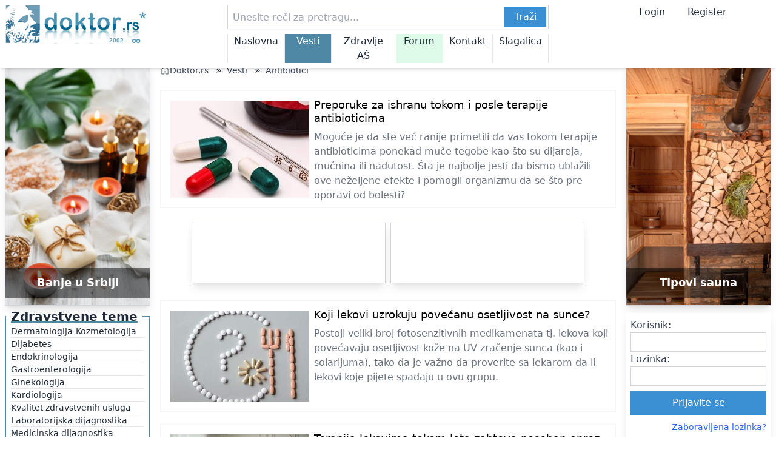

--- FILE ---
content_type: text/html; charset=UTF-8
request_url: https://www.doktor.rs/tag/antibiotici
body_size: 18382
content:
<!doctype html>
<html lang="sr">
<head>
  <meta charset="UTF-8">
<meta name="viewport" content="width=device-width, initial-scale=1.0, maximum-scale=1.0">
<title>antibiotici doktor.rs</title>
<meta name="title" content="antibiotici doktor.rs" />
<meta property="og:title" content="antibiotici doktor.rs">

<meta property="og:image" content="/img/DoktorLogo2025.svg" />
<link rel="apple-touch-icon" sizes="180x180" href="/img/favicons/apple-touch-icon.png">
<link rel="icon" type="image/png" sizes="32x32" href="/img/favicons/favicon-32x32.png">
<link rel="icon" type="image/png" sizes="16x16" href="/img/favicons/favicon-16x16.png">
<link rel="manifest" href="/img/favicons/site.webmanifest">
<link rel="mask-icon" href="/img/favicons/safari-pinned-tab.svg" color="#376589">
<meta name="msapplication-TileColor" content="#da532c">
<meta name="theme-color" content="#ffffff">
<meta name="description" content="Zdravstveni tekstovi označeni sa antibiotici">
<meta name="keywords" content="zdravlje, lečenje, lekovi, medicina, doktor, apoteka, ishrana, terapija, antibiotici">
<meta property="og:description" content="Zdravstveni tekstovi označeni sa antibiotici">
  <link rel="canonical" href="https://www.doktor.rs/tag/antibiotici" />
<script type="application/ld+json">
  {
    "@context": "https://schema.org",
    "@type": "NewsArticle",
    "mainEntityOfPage":{
      "@type":"WebPage",
      "@id":"https://www.doktor.rs/tag/antibiotici"},
    "headline":"antibiotici doktor.rs",
    "datePublished": "",
    "dateModified": "",
    "image": {
      "@type": "ImageObject",
      "url":"https://www.doktor.rs/img/DoktorLogo2025.svg",
      "height" : "150",
      "width" : "200"
    },
    "author": {
      "@type": "Person",
      "name": "Doktor.rs Team"
    },
    "publisher": {
      "@type": "Organization",
      "name": "Doktor.rs",
      "logo": {
        "@type": "ImageObject",
        "url": "https://www.doktor.rs/img/DoktorLogo2025.svg",
        "width": "255",
        "height": "70"
      }
    }
  }
</script>

<!--<link href="https://cdn.jsdelivr.net/npm/tailwindcss@2.2.19/dist/tailwind.min.css" rel="stylesheet">-->
<script src="/extra/tailwind/tailwind.js"></script>
<!--<script src="https://cdn.tailwindcss.com"></script>-->
<!--This code is for head section-->


<link rel="dns-prefetch" href="https://c.aklamator.com" />
<script>var akla_sec="aDoktorall";</script>
<!-- <script defer data-domain="doktor.rs" src="https://plan.tehno.info/js/script.js"></script> -->
<!--<script async src="https://s.aklamator.com/i/w.js"></script>-->
<!--yandex verification-->
<meta name="yandex-verification" content="9c2dfcaf569b31c3" />
<!-- Yandex.Metrika counter -->
<script type="text/javascript" >
  (function(m,e,t,r,i,k,a){m[i]=m[i]||function(){(m[i].a=m[i].a||[]).push(arguments)};
    m[i].l=1*new Date();
    for (var j = 0; j < document.scripts.length; j++) {if (document.scripts[j].src === r) { return; }}
    k=e.createElement(t),a=e.getElementsByTagName(t)[0],k.async=1,k.src=r,a.parentNode.insertBefore(k,a)})
  (window, document, "script", "https://mc.yandex.ru/metrika/tag.js", "ym");

  ym(44597494, "init", {
    clickmap:true,
    trackLinks:true,
    accurateTrackBounce:true,
    webvisor:true,
    ecommerce:"dataLayer"
  });
</script>
<noscript><div><img src="https://mc.yandex.ru/watch/44597494" style="position:absolute; left:-9999px;" alt="" /></div></noscript>
<!-- /Yandex.Metrika counter -->
</head>
<body style="max-width: 1350px; margin: auto">
<div class="out_container text-gray-800">
<div class="mt-32 sm:mt-24 lg:mt-24 w-full">
  <style>
  .menu_active {
    background: rgb(78 136 165);
    color: white;
  }
</style>
<header class="bg-white shadow-md fixed top-0 w-full" style="z-index: 100000; max-width: 1350px">
  <!-- Desktop Header -->
  <div class="hidden lg:flex flex-col">
    <!-- First Row -->
    <div class="flex flex-row py-2">
      <div class="w-[250px] min-w-[250px] px-2">
        <a href="/">
          <img id="logo-desktop" alt="doktor.rs logo" title="doktor.rs logo" class="w-full" src="/img/DoktorLogo2025.svg">
        </a>
      </div>

      <div class="flex-grow px-2 relative">
        <form method="get" action="/pretraga" class="w-[530px] relative mx-auto">
          <input name="keywords" value="" type="text" class="border border-gray-300 p-2 pr-[74px] shadow-sm h-10 w-full" placeholder="Unesite reči za pretragu...">
          <button type="submit" class="absolute right-1 top-1 px-4 py-1 text-white h-8" style="background-color: rgb(59, 144, 211);">Traži</button>
        </form>
        <div class="w-[530px] relative mx-auto">
          <nav class="pt-2 mx-auto">
            <ul id="menu-desktop" class="flex  border-e">
              <li class="hover:bg-teal-200 w-full text-center border-s px-[10px] "><a href="/" class="hover:text-gray-800 text-base">Naslovna</a></li>
              <li class="hover:bg-teal-200 w-full text-center border-s px-[10px] menu_active"><a href="/vesti" class="hover:text-gray-800 text-base">Vesti</a></li>
              <li class="hover:bg-teal-200 w-[150%] text-center border-s px-[10px] "><a href="/zdravlje" class="hover:text-gray-800 text-base">Zdravlje AŠ</a></li>
              <li class="hover:bg-teal-200 bg-green-100 w-full text-center border-s px-[10px] "><a href="/forum" class="hover:text-gray-800 text-base">Forum</a></li>
              <li class="hover:bg-teal-200 w-full text-center border-s px-[10px] "><a href="/kontakt" class="hover:text-gray-800 text-base">Kontakt</a></li>
              <li class="hover:bg-teal-200 w-full text-center border-s px-[10px] "><a href="/slagalica" class="hover:text-gray-800 text-base">Slagalica</a></li>
            </ul>
          </nav>
        </div>

      </div>
      <div class="w-[250px] min-w-[250px] mx-auto px-2">
        <span href="#" class="px-4 hover:cursor-pointer" onclick="scrollTo_loginbox('loginbox');">Login</span>
        <a href="/forum/ucp.php?mode=register" class="px-4">Register</a>
      </div>
    </div>
  </div>

  <!-- md Header -->
  <div class="hidden sm:block md:block lg:hidden">
    <!-- First Row -->
    <div class="flex justify-between items-center px-2 py-2 space-x-2">
      <a href="/">
        <img id="logo-mobile" alt="doktor.rs logo" title="doktor.rs logo" class="h-8 md:h-10" src="/img/DoktorLogo2025.svg">
      </a>
      <div class="text-center flex-grow">
        <form method="get" action="/pretraga" class="relative w-full">
          <input name="keywords" value="" type="text" class="border border-gray-300 p-2 pr-[74px] w-full shadow-sm h-10" placeholder="Unesite reči za pretragu...">
          <button  type="submit" class="absolute right-1 top-1 px-4 py-1 text-white bg-blue-500 h-8">Traži</button>
        </form>
      </div>
      <button name="menu" class="p-2" onclick="toggleMenu()">
        <span class="block w-8 h-0.5 bg-black mb-1"></span>
        <span class="block w-8 h-0.5 bg-black mb-1"></span>
        <span class="block w-8 h-0.5 bg-black"></span>
      </button>
    </div>
    <!-- Second Row -->
    <div class="px-2 py-2 overflow-auto whitespace-nowrap flex">
      <ul id="menu-mobile" class="flex flex-grow space-x-4 text-sm w-2/3">
        <li class=""><a href="/" class="hover:text-blue-500">Naslovna</a></li>
        <li class="menu_active"><a href="/vesti" class="hover:text-blue-500">Vesti</a></li>
        <li class=""><a href="/zdravlje" class="hover:text-blue-500">Zdravlje AŠ</a></li>
        <li class="bg-green-100 "><a href="/forum" class="hover:text-blue-500">Forum</a></li>
        <li class=" "><a href="/kontakt" class="hover:text-blue-500">Kontakt</a></li>
        <li class=""><a href="/slagalica" class="hover:text-blue-500">Slagalica</a></li>
      </ul>
      <ul class="flex space-x-4 text-sm w-[150px]">
        <li class=""> <span class="px-2 text-sm hover:cursor-pointer" onclick="scrollTo_loginbox('loginbox2')" >Login</span></li>
        <li class=""> <a href="/forum/ucp.php?mode=register" class="px-2 text-sm">Register</a></li>
      </ul>
    </div>
    <!-- Additional Menu (Hidden Initially) -->
    <div id="additional-menu" class="hidden absolute bg-white w-full shadow-lg z-50">
      <ul id="touch-friendly-menu" class="flex flex-col space-y-2 p-5">
        <!-- Dynamically filled via JavaScript -->
        <li class="text-xl"><a href="/" class="hover:text-blue-500">Naslovna</a></li>
        <li class="text-xl"><a href="/vesti" class="hover:text-blue-500">Vesti</a></li>
        <li class="text-xl"><a href="/zdravlje" class="hover:text-blue-500">Zdravlje AŠ</a></li>
        <li class="text-xl bg-green-100"><a href="/forum" class="hover:text-blue-500">Forum</a></li>
        <li class="text-xl"><a href="/kontakt" class="hover:text-blue-500">Kontakt</a></li>
        <li class="text-xl"><a href="/slagalica" class="hover:text-blue-500">Slagalica</a></li>
      </ul>
    </div>
  </div>
  <!-- Mobile Header -->
  <div class="sm:hidden">
    <!-- First Row -->
    <div class="flex justify-between items-center px-2 py-2">
      <a href="/">
        <img id="logo-mobile" alt="doktor.rs logo" title="doktor.rs logo" class="h-8 md:h-10" src="/img/DoktorLogo2025.svg">
      </a>
      <div class="text-center">
        <span class="px-2 text-sm hover:cursor-pointer" onclick="scrollTo_loginbox('loginbox2')" >Login</span>
        <a href="/forum/ucp.php?mode=register" class="px-2 text-sm">Register</a>
      </div>
      <button name="menu" class="p-2" onclick="toggleMenu_sm()">
        <span class="block w-8 h-0.5 bg-black mb-1"></span>
        <span class="block w-8 h-0.5 bg-black mb-1"></span>
        <span class="block w-8 h-0.5 bg-black"></span>
      </button>
    </div>
    <!-- Second Row -->
    <div class="px-2 py-1 lg:py-2">
      <form method="get" action="/pretraga" class="relative w-full">
        <input name="keywords" value="" type="text" class="border border-gray-300 p-2 pr-[74px] w-full shadow-sm h-10" placeholder="Unesite reči za pretragu...">
        <button  type="submit" class="absolute right-1 top-1 px-4 py-1 text-white bg-blue-500 h-8">Traži</button>
      </form>
    </div>
    <!-- Third Row -->
    <div class="px-2 py-2 overflow-auto whitespace-nowrap">
      <ul id="menu-mobile" class="flex space-x-4 text-sm">
        <li class=""><a href="/" class="hover:text-blue-500">Naslovna</a></li>
        <li class="menu_active"><a href="/vesti" class="hover:text-blue-500">Vesti</a></li>
        <li class=""><a href="/zdravlje" class="hover:text-blue-500">Zdravlje AŠ</a></li>
        <li class="bg-green-100 "><a href="/forum" class="hover:text-blue-500">Forum</a></li>
        <li class=" "><a href="/kontakt" class="hover:text-blue-500">Kontakt</a></li>
        <li class=""><a href="/slagalica" class="hover:text-blue-500">Slagalica</a></li>
      </ul>
    </div>
    <!-- Additional Menu (Hidden Initially) -->
    <div id="additional-menu_sm" class="hidden absolute bg-white w-full shadow-lg z-50">
      <ul id="touch-friendly-menu" class="flex flex-col space-y-2 p-5">
        <!-- Dynamically filled via JavaScript -->
        <li class="text-xl"><a href="/" class="hover:text-blue-500">Naslovna</a></li>
        <li class="text-xl"><a href="/vesti" class="hover:text-blue-500">Vesti</a></li>
        <li class="text-xl"><a href="/zdravlje" class="hover:text-blue-500">Zdravlje AŠ</a></li>
        <li class="text-xl bg-green-100"><a href="/forum" class="hover:text-blue-500">Forum</a></li>
        <li class="text-xl"><a href="/kontakt" class="hover:text-blue-500">Kontakt</a></li>
        <li class="text-xl"><a href="/slagalica" class="hover:text-blue-500">Slagalica</a></li>
      </ul>
    </div>
  </div>
</header>
<script>
  function toggleMenu() {
    const menu = document.getElementById('additional-menu');
    menu.classList.toggle('hidden');
  }
  function toggleMenu_sm() {
    const menu = document.getElementById('additional-menu_sm');
    menu.classList.toggle('hidden');
  }
</script>
<script>
  function scrollTo_loginbox(id) {
    var loginbox = document.getElementById(id);
    const offsetTop = loginbox.getBoundingClientRect().top + window.pageYOffset - 150;

    window.scrollTo({
      top: offsetTop,
      behavior: 'smooth'
    });
  }
  function back_to_top() {
    setTimeout(() => {
      window.scrollTo({
        top: 0,
        behavior: 'smooth'
      });
    }, 10);
  }
</script>
</div>
  <div class="container w-full min-w-full mx-auto">
    <div class="flex flex-col lg:flex-row">
      <!-- Center Column for Mobile, Middle Column for Desktop -->
      <div class="order-1 lg:order-2 flex-grow p-2">
        <nav class="flex" aria-label="Breadcrumb">
  <ol class="inline-flex items-center space-x-1 md:space-x-3">
    <li class="inline-flex items-center">
      <a href="/" class="inline-flex items-center text-sm font-medium text-gray-700 hover:text-blue-600">
        <svg xmlns="http://www.w3.org/2000/svg" fill="currentColor" viewBox="0 0 20 20" class="w-4 h-4">
          <path d="M10 2.5l7 7V17a1 1 0 01-1 1h-4a1 1 0 01-1-1v-4a1 1 0 00-2 0v4a1 1 0 01-1 1H4a1 1 0 01-1-1v-7.5l7-7zM10 0L2 8h2v9h4v-5h4v5h4V8h2L10 0z"/>
        </svg>
        Doktor.rs
      </a>
    </li>
            <li>
          <div class="flex items-center">
            »
            <a href="/vesti" class="ml-1 text-sm font-medium text-gray-700 hover:text-blue-600 md:ml-2">Vesti</a>
          </div>
        </li>
                <li>
          <div class="flex items-center">
            »
            <a href="#" class="ml-1 text-sm font-medium text-gray-700 hover:text-blue-600 md:ml-2">Antibiotici</a>
          </div>
        </li>
          </ol>
</nav>
        


    <div class="w-full mx-auto grid grid-cols-1 gap-1 mt-[21px]">
                        <div class="w-full p-2 mb-4 border border-gray-100 transition duration-500 group transform hover:-translate-y-2 hover:shadow-2xl">

                  <div class="sm:flex h-full">
                      <div class="w-full sm:w-1/3 p-2">
                        <a href="/txt/5746/preporuke-za-ishranu-tokom-i-posle-terapije-antibioticima" class=" cursor-pointer">
                          <div class="relative h-[200px] md:h-[180px] lg:h-full lg:min-h-[150px] w-full overflow-hidden" style="">
                            <img class="absolute inset-0 h-full w-full object-cover" src="/img/upload/antibiotici-72-rss.jpg" alt="Preporuke za ishranu tokom i posle terapije antibioticima" title="Preporuke za ishranu tokom i posle terapije antibioticima">
                          </div>
                        </a>
                      </div>
                    <div class="sm:w-2/3 p-2 sm:p-0">
                      <a href="/txt/5746/preporuke-za-ishranu-tokom-i-posle-terapije-antibioticima"  class=" cursor-pointer">
                        <h2 class="block mt-1 text-lg leading-tight font-medium text-black">Preporuke za ishranu tokom i posle terapije antibioticima</h2>
                      </a>
                      <a href="/txt/5746/preporuke-za-ishranu-tokom-i-posle-terapije-antibioticima"  class=" cursor-pointer">
                        <p class="mt-2 text-gray-500 max-h-[194px] overflow-hidden">Moguće je da ste već ranije primetili da vas tokom terapije antibioticima ponekad muče tegobe kao što su dijareja, mučnina ili nadutost. Šta je najbolje jesti da bismo ublažili ove neželjene efekte i pomogli organizmu da se što pre oporavi od bolesti?</p>
                      </a>
                    </div>
                  </div>

              </div>
                              <div class="flex flex-wrap justify-center mb-5">
                  <!-- Article1 and Article2 -->
                  <div class="m-1 w-[320px] h-[100px] border border-gray-300 shadow-lg flex items-center justify-center text-sm font-bold text-gray-500">
                    
                  </div>
                  <!-- Article1 and Article2 -->
                  <div class="m-1 w-[320px] h-[100px] border border-gray-300 shadow-lg flex items-center justify-center text-sm font-bold text-gray-500">
                                      </div>
                </div>
                                          <div class="w-full p-2 mb-4 border border-gray-100 transition duration-500 group transform hover:-translate-y-2 hover:shadow-2xl">

                  <div class="sm:flex h-full">
                      <div class="w-full sm:w-1/3 p-2">
                        <a href="/txt/5574/koji-lekovi-uzrokuju-povecanu-osetljivost-na-sunce" class=" cursor-pointer">
                          <div class="relative h-[200px] md:h-[180px] lg:h-full lg:min-h-[150px] w-full overflow-hidden" style="">
                            <img class="absolute inset-0 h-full w-full object-cover" src="/img/upload/lekovi-sunce-606-rss.jpg" alt="Koji lekovi uzrokuju povećanu osetljivost na sunce?" title="Koji lekovi uzrokuju povećanu osetljivost na sunce?">
                          </div>
                        </a>
                      </div>
                    <div class="sm:w-2/3 p-2 sm:p-0">
                      <a href="/txt/5574/koji-lekovi-uzrokuju-povecanu-osetljivost-na-sunce"  class=" cursor-pointer">
                        <h2 class="block mt-1 text-lg leading-tight font-medium text-black">Koji lekovi uzrokuju povećanu osetljivost na sunce?</h2>
                      </a>
                      <a href="/txt/5574/koji-lekovi-uzrokuju-povecanu-osetljivost-na-sunce"  class=" cursor-pointer">
                        <p class="mt-2 text-gray-500 max-h-[194px] overflow-hidden">Postoji veliki broj fotosenzitivnih medikamenata tj. lekova koji povećavaju osetljivost kože na UV zračenje sunca (kao i solarijuma), tako da je važno da proverite sa lekarom da li lekovi koje pijete spadaju u ovu grupu.</p>
                      </a>
                    </div>
                  </div>

              </div>
                                        <div class="w-full p-2 mb-4 border border-gray-100 transition duration-500 group transform hover:-translate-y-2 hover:shadow-2xl">

                  <div class="sm:flex h-full">
                      <div class="w-full sm:w-1/3 p-2">
                        <a href="/txt/5573/terapija-lekovima-tokom-leta-zahteva-poseban-oprez" class=" cursor-pointer">
                          <div class="relative h-[200px] md:h-[180px] lg:h-full lg:min-h-[150px] w-full overflow-hidden" style="">
                            <img class="absolute inset-0 h-full w-full object-cover" src="/img/upload/sunce-soba-907-rss.jpg" alt="Terapija lekovima tokom leta zahteva poseban oprez" title="Terapija lekovima tokom leta zahteva poseban oprez">
                          </div>
                        </a>
                      </div>
                    <div class="sm:w-2/3 p-2 sm:p-0">
                      <a href="/txt/5573/terapija-lekovima-tokom-leta-zahteva-poseban-oprez"  class=" cursor-pointer">
                        <h2 class="block mt-1 text-lg leading-tight font-medium text-black">Terapija lekovima tokom leta zahteva poseban oprez</h2>
                      </a>
                      <a href="/txt/5573/terapija-lekovima-tokom-leta-zahteva-poseban-oprez"  class=" cursor-pointer">
                        <p class="mt-2 text-gray-500 max-h-[194px] overflow-hidden">Budite oprezni pri izlaganju sunčevim zracima ukoliko koristite medikamente protiv akni, antibiotike i antihistaminike pošto ovi lekovi kožu čine izuzetno osetljivom na sunčevu svetlost.</p>
                      </a>
                    </div>
                  </div>

              </div>
                                        <div class="w-full p-2 mb-4 border border-gray-100 transition duration-500 group transform hover:-translate-y-2 hover:shadow-2xl">

                  <div class="sm:flex h-full">
                      <div class="w-full sm:w-1/3 p-2">
                        <a href="/txt/5406/javorov-sirup-poboljsava-efikasnost-antibiotika" class=" cursor-pointer">
                          <div class="relative h-[200px] md:h-[180px] lg:h-full lg:min-h-[150px] w-full overflow-hidden" style="">
                            <img class="absolute inset-0 h-full w-full object-cover" src="/img/upload/javorov-sirup31-724-rss.jpg" alt="Javorov sirup poboljšava efikasnost antibiotika?" title="Javorov sirup poboljšava efikasnost antibiotika?">
                          </div>
                        </a>
                      </div>
                    <div class="sm:w-2/3 p-2 sm:p-0">
                      <a href="/txt/5406/javorov-sirup-poboljsava-efikasnost-antibiotika"  class=" cursor-pointer">
                        <h2 class="block mt-1 text-lg leading-tight font-medium text-black">Javorov sirup poboljšava efikasnost antibiotika?</h2>
                      </a>
                      <a href="/txt/5406/javorov-sirup-poboljsava-efikasnost-antibiotika"  class=" cursor-pointer">
                        <p class="mt-2 text-gray-500 max-h-[194px] overflow-hidden">Kanadski naučnici ukazali su na dejstvo javorovog sirupa koje do sada niko nije mogao da pretpostavi. Naime, pokazalo se da javorov sirup sadrži fenolna jedinjenja koja mogu značajno da poboljšaju dejstvo antibiotika...</p>
                      </a>
                    </div>
                  </div>

              </div>
                                        <div class="w-full p-2 mb-4 border border-gray-100 transition duration-500 group transform hover:-translate-y-2 hover:shadow-2xl">

                  <div class="sm:flex h-full">
                      <div class="w-full sm:w-1/3 p-2">
                        <a href="/txt/5153/lekovi-i-suplementi-kao-uzrok-metalnog-ukusa-u-ustima" class=" cursor-pointer">
                          <div class="relative h-[200px] md:h-[180px] lg:h-full lg:min-h-[150px] w-full overflow-hidden" style="">
                            <img class="absolute inset-0 h-full w-full object-cover" src="/img/upload/usta-132-rss.jpg" alt="Lekovi i suplementi kao uzrok metalnog ukusa u ustima" title="Lekovi i suplementi kao uzrok metalnog ukusa u ustima">
                          </div>
                        </a>
                      </div>
                    <div class="sm:w-2/3 p-2 sm:p-0">
                      <a href="/txt/5153/lekovi-i-suplementi-kao-uzrok-metalnog-ukusa-u-ustima"  class=" cursor-pointer">
                        <h2 class="block mt-1 text-lg leading-tight font-medium text-black">Lekovi i suplementi kao uzrok metalnog ukusa u ustima</h2>
                      </a>
                      <a href="/txt/5153/lekovi-i-suplementi-kao-uzrok-metalnog-ukusa-u-ustima"  class=" cursor-pointer">
                        <p class="mt-2 text-gray-500 max-h-[194px] overflow-hidden">Pojedini lekovi mogu izazvati metalni ukus u ustima. Ova promena ukusa može se javiti i kao posledica suvoće usta, koja može biti neželjeni efekat nekih lekova.</p>
                      </a>
                    </div>
                  </div>

              </div>
                                        <div class="w-full p-2 mb-4 border border-gray-100 transition duration-500 group transform hover:-translate-y-2 hover:shadow-2xl">

                  <div class="sm:flex h-full">
                      <div class="w-full sm:w-1/3 p-2">
                        <a href="/txt/3672/med-i-mlecni-proizvodi-za-oporavak-crevne-flore" class=" cursor-pointer">
                          <div class="relative h-[200px] md:h-[180px] lg:h-full lg:min-h-[150px] w-full overflow-hidden" style="">
                            <img class="absolute inset-0 h-full w-full object-cover" src="/img/upload/med10-453-rss.jpg" alt="Med i mlečni proizvodi za oporavak crevne flore" title="Med i mlečni proizvodi za oporavak crevne flore">
                          </div>
                        </a>
                      </div>
                    <div class="sm:w-2/3 p-2 sm:p-0">
                      <a href="/txt/3672/med-i-mlecni-proizvodi-za-oporavak-crevne-flore"  class=" cursor-pointer">
                        <h2 class="block mt-1 text-lg leading-tight font-medium text-black">Med i mlečni proizvodi za oporavak crevne flore</h2>
                      </a>
                      <a href="/txt/3672/med-i-mlecni-proizvodi-za-oporavak-crevne-flore"  class=" cursor-pointer">
                        <p class="mt-2 text-gray-500 max-h-[194px] overflow-hidden">Da biste pomogli obnavljanje crevne flore, osim dodataka ishrani sa korisnim bakterijama (probioticima), konzumirajte i fermentisane mlečne proizvode.</p>
                      </a>
                    </div>
                  </div>

              </div>
                                        <div class="w-full p-2 mb-4 border border-gray-100 transition duration-500 group transform hover:-translate-y-2 hover:shadow-2xl">

                  <div class="sm:flex h-full">
                      <div class="w-full sm:w-1/3 p-2">
                        <a href="/txt/3671/ishrana-posle-terapije-antibioticima" class=" cursor-pointer">
                          <div class="relative h-[200px] md:h-[180px] lg:h-full lg:min-h-[150px] w-full overflow-hidden" style="">
                            <img class="absolute inset-0 h-full w-full object-cover" src="/img/upload/carrot-cooking-920-rss.jpg" alt="Ishrana posle terapije antibioticima" title="Ishrana posle terapije antibioticima">
                          </div>
                        </a>
                      </div>
                    <div class="sm:w-2/3 p-2 sm:p-0">
                      <a href="/txt/3671/ishrana-posle-terapije-antibioticima"  class=" cursor-pointer">
                        <h2 class="block mt-1 text-lg leading-tight font-medium text-black">Ishrana posle terapije antibioticima</h2>
                      </a>
                      <a href="/txt/3671/ishrana-posle-terapije-antibioticima"  class=" cursor-pointer">
                        <p class="mt-2 text-gray-500 max-h-[194px] overflow-hidden">Intestinalna flora sadrži milijarde “dobrih” bakterija koje su važne za naše sveukupno zdravlje. Međutim, tokom terapije antibioticima remeti se ravnoteža crevne flore.</p>
                      </a>
                    </div>
                  </div>

              </div>
                                        <div class="w-full p-2 mb-4 border border-gray-100 transition duration-500 group transform hover:-translate-y-2 hover:shadow-2xl">

                  <div class="sm:flex h-full">
                      <div class="w-full sm:w-1/3 p-2">
                        <a href="/txt/5061/oprezno-s-alkoholom-tokom-lecenja-antibioticima" class=" cursor-pointer">
                          <div class="relative h-[200px] md:h-[180px] lg:h-full lg:min-h-[150px] w-full overflow-hidden" style="">
                            <img class="absolute inset-0 h-full w-full object-cover" src="/img/upload/kokteli-alkohol-684-rss.jpg" alt="Oprezno s alkoholom tokom lečenja antibioticima" title="Oprezno s alkoholom tokom lečenja antibioticima">
                          </div>
                        </a>
                      </div>
                    <div class="sm:w-2/3 p-2 sm:p-0">
                      <a href="/txt/5061/oprezno-s-alkoholom-tokom-lecenja-antibioticima"  class=" cursor-pointer">
                        <h2 class="block mt-1 text-lg leading-tight font-medium text-black">Oprezno s alkoholom tokom lečenja antibioticima</h2>
                      </a>
                      <a href="/txt/5061/oprezno-s-alkoholom-tokom-lecenja-antibioticima"  class=" cursor-pointer">
                        <p class="mt-2 text-gray-500 max-h-[194px] overflow-hidden">Da li je alkohol zabranjen tokom terapije antibioticima? Može li jedna čaša vina da utiče na dejstvo leka? Sasvim mala količina alkohola neće onemogućiti dejstvo antibiotika, ali je kod nekih medikamenata bitno da izbegavamo alkoholna pića.</p>
                      </a>
                    </div>
                  </div>

              </div>
                                        <div class="w-full p-2 mb-4 border border-gray-100 transition duration-500 group transform hover:-translate-y-2 hover:shadow-2xl">

                  <div class="sm:flex h-full">
                      <div class="w-full sm:w-1/3 p-2">
                        <a href="/txt/5009/povecana-osetljivost-na-sunce-i-toplotu-usled-terapije-lekovima" class=" cursor-pointer">
                          <div class="relative h-[200px] md:h-[180px] lg:h-full lg:min-h-[150px] w-full overflow-hidden" style="">
                            <img class="absolute inset-0 h-full w-full object-cover" src="/img/upload/sunce-tablete-lekovi-862-rss.jpg" alt="Povećana osetljivost na sunce i toplotu usled terapije lekovima" title="Povećana osetljivost na sunce i toplotu usled terapije lekovima">
                          </div>
                        </a>
                      </div>
                    <div class="sm:w-2/3 p-2 sm:p-0">
                      <a href="/txt/5009/povecana-osetljivost-na-sunce-i-toplotu-usled-terapije-lekovima"  class=" cursor-pointer">
                        <h2 class="block mt-1 text-lg leading-tight font-medium text-black">Povećana osetljivost na sunce i toplotu usled terapije lekovima</h2>
                      </a>
                      <a href="/txt/5009/povecana-osetljivost-na-sunce-i-toplotu-usled-terapije-lekovima"  class=" cursor-pointer">
                        <p class="mt-2 text-gray-500 max-h-[194px] overflow-hidden">Budite oprezni pri izlaganju sunčevim zracima ukoliko koristite medikamente protiv akni, antibiotike i antihistaminike pošto ovi lekovi našu kožu čine izuzetno osetljivom na sunčevu svetlost.</p>
                      </a>
                    </div>
                  </div>

              </div>
                                        <div class="w-full p-2 mb-4 border border-gray-100 transition duration-500 group transform hover:-translate-y-2 hover:shadow-2xl">

                  <div class="sm:flex h-full">
                      <div class="w-full sm:w-1/3 p-2">
                        <a href="/txt/4814/sta-jos-treba-da-znamo-o-bromelainu" class=" cursor-pointer">
                          <div class="relative h-[200px] md:h-[180px] lg:h-full lg:min-h-[150px] w-full overflow-hidden" style="">
                            <img class="absolute inset-0 h-full w-full object-cover" src="/img/upload/ananas-kockice-966-rss.jpg" alt="Šta još treba da znamo o bromelainu?" title="Šta još treba da znamo o bromelainu?">
                          </div>
                        </a>
                      </div>
                    <div class="sm:w-2/3 p-2 sm:p-0">
                      <a href="/txt/4814/sta-jos-treba-da-znamo-o-bromelainu"  class=" cursor-pointer">
                        <h2 class="block mt-1 text-lg leading-tight font-medium text-black">Šta još treba da znamo o bromelainu?</h2>
                      </a>
                      <a href="/txt/4814/sta-jos-treba-da-znamo-o-bromelainu"  class=" cursor-pointer">
                        <p class="mt-2 text-gray-500 max-h-[194px] overflow-hidden">Brojne kliničke studije su potvrdile da bromelain može da ublaži simptome pojedinih zdravstvenih stanja i oboljenja, kao i da ubrza oporavak posle bolesti.</p>
                      </a>
                    </div>
                  </div>

              </div>
                                        <div class="w-full p-2 mb-4 border border-gray-100 transition duration-500 group transform hover:-translate-y-2 hover:shadow-2xl">

                  <div class="sm:flex h-full">
                      <div class="w-full sm:w-1/3 p-2">
                        <a href="/txt/4419/probiotici-cuvaju-crevnu-floru-tokom-terapije-antibioticima" class=" cursor-pointer">
                          <div class="relative h-[200px] md:h-[180px] lg:h-full lg:min-h-[150px] w-full overflow-hidden" style="">
                            <img class="absolute inset-0 h-full w-full object-cover" src="/img/upload/dessert-447165_640-710-rss.jpg" alt="Probiotici čuvaju crevnu floru tokom terapije antibioticima" title="Probiotici čuvaju crevnu floru tokom terapije antibioticima">
                          </div>
                        </a>
                      </div>
                    <div class="sm:w-2/3 p-2 sm:p-0">
                      <a href="/txt/4419/probiotici-cuvaju-crevnu-floru-tokom-terapije-antibioticima"  class=" cursor-pointer">
                        <h2 class="block mt-1 text-lg leading-tight font-medium text-black">Probiotici čuvaju crevnu floru tokom terapije antibioticima</h2>
                      </a>
                      <a href="/txt/4419/probiotici-cuvaju-crevnu-floru-tokom-terapije-antibioticima"  class=" cursor-pointer">
                        <p class="mt-2 text-gray-500 max-h-[194px] overflow-hidden">Poslednjih godina probiotici postaju sve popularniji i mogu se naći u sve više prehrambenih proizvoda i dijetetskih suplemenata. Probiotici su živi nepatogeni mikroorganizmi, koji kod ljudi pomažu održavanje i uspostavljanje normalne crevne flore.</p>
                      </a>
                    </div>
                  </div>

              </div>
                                        <div class="w-full p-2 mb-4 border border-gray-100 transition duration-500 group transform hover:-translate-y-2 hover:shadow-2xl">

                  <div class="sm:flex h-full">
                      <div class="w-full sm:w-1/3 p-2">
                        <a href="/txt/4332/preporuke-za-ishranu-kod-dijareje" class=" cursor-pointer">
                          <div class="relative h-[200px] md:h-[180px] lg:h-full lg:min-h-[150px] w-full overflow-hidden" style="">
                            <img class="absolute inset-0 h-full w-full object-cover" src="/img/upload/pirinac-452-rss.jpg" alt="Preporuke za ishranu kod dijareje" title="Preporuke za ishranu kod dijareje">
                          </div>
                        </a>
                      </div>
                    <div class="sm:w-2/3 p-2 sm:p-0">
                      <a href="/txt/4332/preporuke-za-ishranu-kod-dijareje"  class=" cursor-pointer">
                        <h2 class="block mt-1 text-lg leading-tight font-medium text-black">Preporuke za ishranu kod dijareje</h2>
                      </a>
                      <a href="/txt/4332/preporuke-za-ishranu-kod-dijareje"  class=" cursor-pointer">
                        <p class="mt-2 text-gray-500 max-h-[194px] overflow-hidden">Ukoliko se kod terapije antibioticima javi dijareja, osim uzimanja probiotika, trebalo bi prilagoditi i ishranu. Treba unositi dosta tečnosti, najbolje mineralnu vodu i bistru supu.</p>
                      </a>
                    </div>
                  </div>

              </div>
                                        <div class="w-full p-2 mb-4 border border-gray-100 transition duration-500 group transform hover:-translate-y-2 hover:shadow-2xl">

                  <div class="sm:flex h-full">
                      <div class="w-full sm:w-1/3 p-2">
                        <a href="/txt/4331/zasto-treba-uzimati-probiotike-uz-antiobiotike" class=" cursor-pointer">
                          <div class="relative h-[200px] md:h-[180px] lg:h-full lg:min-h-[150px] w-full overflow-hidden" style="">
                            <img class="absolute inset-0 h-full w-full object-cover" src="/img/upload/jogurt-voce-242-rss.jpg" alt="Zašto treba uzimati probiotike uz antiobiotike?" title="Zašto treba uzimati probiotike uz antiobiotike?">
                          </div>
                        </a>
                      </div>
                    <div class="sm:w-2/3 p-2 sm:p-0">
                      <a href="/txt/4331/zasto-treba-uzimati-probiotike-uz-antiobiotike"  class=" cursor-pointer">
                        <h2 class="block mt-1 text-lg leading-tight font-medium text-black">Zašto treba uzimati probiotike uz antiobiotike?</h2>
                      </a>
                      <a href="/txt/4331/zasto-treba-uzimati-probiotike-uz-antiobiotike"  class=" cursor-pointer">
                        <p class="mt-2 text-gray-500 max-h-[194px] overflow-hidden">Tokom lečenja antibioticima relativno često dolazi do pojave dijareje. Procenjuje se da se ovo neželjeno dejstvo javlja kod 5 do 30% odraslih i 11 do 40% dece.</p>
                      </a>
                    </div>
                  </div>

              </div>
                                        <div class="w-full p-2 mb-4 border border-gray-100 transition duration-500 group transform hover:-translate-y-2 hover:shadow-2xl">

                  <div class="sm:flex h-full">
                      <div class="w-full sm:w-1/3 p-2">
                        <a href="/txt/1973/kada-estrogeni-hormoni-rastu-normalno-a-kada-je-u-pitanju-patologija" class=" cursor-pointer">
                          <div class="relative h-[200px] md:h-[180px] lg:h-full lg:min-h-[150px] w-full overflow-hidden" style="">
                            <img class="absolute inset-0 h-full w-full object-cover" src="/img/upload/15955-774-rss.jpg" alt="Kada estrogeni hormoni rastu normalno a kada je u pitanju patologija?" title="Kada estrogeni hormoni rastu normalno a kada je u pitanju patologija?">
                          </div>
                        </a>
                      </div>
                    <div class="sm:w-2/3 p-2 sm:p-0">
                      <a href="/txt/1973/kada-estrogeni-hormoni-rastu-normalno-a-kada-je-u-pitanju-patologija"  class=" cursor-pointer">
                        <h2 class="block mt-1 text-lg leading-tight font-medium text-black">Kada estrogeni hormoni rastu normalno a kada je u pitanju patologija?</h2>
                      </a>
                      <a href="/txt/1973/kada-estrogeni-hormoni-rastu-normalno-a-kada-je-u-pitanju-patologija"  class=" cursor-pointer">
                        <p class="mt-2 text-gray-500 max-h-[194px] overflow-hidden">Tokom puberteta je sasvim normalno da nivo estrogenih hormona poraste, da je njihova vrednost mnogo veća od normalne. Tada se mogu javiti naglo povećanje telesne mase, visok pritisak, povećan broj srčanih otkucaja p ačak i šećerna bolest.</p>
                      </a>
                    </div>
                  </div>

              </div>
                                        <div class="w-full p-2 mb-4 border border-gray-100 transition duration-500 group transform hover:-translate-y-2 hover:shadow-2xl">

                  <div class="sm:flex h-full">
                      <div class="w-full sm:w-1/3 p-2">
                        <a href="/txt/854/lecenje-sifilisa-je-ozbiljno-koliko-i-sama-bolest" class=" cursor-pointer">
                          <div class="relative h-[200px] md:h-[180px] lg:h-full lg:min-h-[150px] w-full overflow-hidden" style="">
                            <img class="absolute inset-0 h-full w-full object-cover" src="/img/upload/854f-sifilis-penicilin.jpg" alt="Lečenje sifilisa je ozbiljno koliko i sama bolest" title="Lečenje sifilisa je ozbiljno koliko i sama bolest">
                          </div>
                        </a>
                      </div>
                    <div class="sm:w-2/3 p-2 sm:p-0">
                      <a href="/txt/854/lecenje-sifilisa-je-ozbiljno-koliko-i-sama-bolest"  class=" cursor-pointer">
                        <h2 class="block mt-1 text-lg leading-tight font-medium text-black">Lečenje sifilisa je ozbiljno koliko i sama bolest</h2>
                      </a>
                      <a href="/txt/854/lecenje-sifilisa-je-ozbiljno-koliko-i-sama-bolest"  class=" cursor-pointer">
                        <p class="mt-2 text-gray-500 max-h-[194px] overflow-hidden">S obzirom da simptomi sifilisa mogu mnogo da variraju od osobe do osobe, veoma je bitno prepoznati prve simptome i obratiti se lekaru kako bi se ustanovila prava dijagnoza i kako bi se što pre počelo lečenje, jer ulazak u sekundarnu fazu može samo zakomplikovati opšte stanje organizma.</p>
                      </a>
                    </div>
                  </div>

              </div>
                                        <div class="w-full p-2 mb-4 border border-gray-100 transition duration-500 group transform hover:-translate-y-2 hover:shadow-2xl">

                  <div class="sm:flex h-full">
                      <div class="w-full sm:w-1/3 p-2">
                        <a href="/txt/847/faktori-koji-uticu-na-spontano-stvaranje-kandidijaze" class=" cursor-pointer">
                          <div class="relative h-[200px] md:h-[180px] lg:h-full lg:min-h-[150px] w-full overflow-hidden" style="">
                            <img class="absolute inset-0 h-full w-full object-cover" src="/img/upload/847f-847m-kandida-infekcija.jpg" alt="Faktori koji utiču na spontano stvaranje kandidijaze" title="Faktori koji utiču na spontano stvaranje kandidijaze">
                          </div>
                        </a>
                      </div>
                    <div class="sm:w-2/3 p-2 sm:p-0">
                      <a href="/txt/847/faktori-koji-uticu-na-spontano-stvaranje-kandidijaze"  class=" cursor-pointer">
                        <h2 class="block mt-1 text-lg leading-tight font-medium text-black">Faktori koji utiču na spontano stvaranje kandidijaze</h2>
                      </a>
                      <a href="/txt/847/faktori-koji-uticu-na-spontano-stvaranje-kandidijaze"  class=" cursor-pointer">
                        <p class="mt-2 text-gray-500 max-h-[194px] overflow-hidden">Ukoliko se kandida prenese sa zaraženog partnera na zdravog, potrebno je samo 12 sati pa do 5 dana da se ova neprijatna gljivica razmnoži do te mere da napravi neprijatnu infekciju urogenitalnog trakta. Kandidijaza se može javiti i usled upotrebe jakih antibiotika, povišenog šećera u krvi, stresa.</p>
                      </a>
                    </div>
                  </div>

              </div>
                                        <div class="w-full p-2 mb-4 border border-gray-100 transition duration-500 group transform hover:-translate-y-2 hover:shadow-2xl">

                  <div class="sm:flex h-full">
                      <div class="w-full sm:w-1/3 p-2">
                        <a href="/txt/844/hlamidija-se-uspesno-leci-kombinacijom-antibiotika-probiotika-i-apstinencije" class=" cursor-pointer">
                          <div class="relative h-[200px] md:h-[180px] lg:h-full lg:min-h-[150px] w-full overflow-hidden" style="">
                            <img class="absolute inset-0 h-full w-full object-cover" src="/img/upload/844f-844m-hlamidija-lecenje.jpg" alt="Hlamidija se uspešno leči kombinacijom antibiotika, probiotika i apstinencije" title="Hlamidija se uspešno leči kombinacijom antibiotika, probiotika i apstinencije">
                          </div>
                        </a>
                      </div>
                    <div class="sm:w-2/3 p-2 sm:p-0">
                      <a href="/txt/844/hlamidija-se-uspesno-leci-kombinacijom-antibiotika-probiotika-i-apstinencije"  class=" cursor-pointer">
                        <h2 class="block mt-1 text-lg leading-tight font-medium text-black">Hlamidija se uspešno leči kombinacijom antibiotika, probiotika i apstinencije</h2>
                      </a>
                      <a href="/txt/844/hlamidija-se-uspesno-leci-kombinacijom-antibiotika-probiotika-i-apstinencije"  class=" cursor-pointer">
                        <p class="mt-2 text-gray-500 max-h-[194px] overflow-hidden">Ukoliko se pak desi da dobijemo infekciju, nakon pravilne dijagnostike treba što pre početi sa lečenjem koje se svodi na uzdržavanje od seksualnih odnosa, upotrebu oralnih antibiotika i probiotika. Hlamdiija zahteva lečenja oba partnera.</p>
                      </a>
                    </div>
                  </div>

              </div>
                                        <div class="w-full p-2 mb-4 border border-gray-100 transition duration-500 group transform hover:-translate-y-2 hover:shadow-2xl">

                  <div class="sm:flex h-full">
                      <div class="w-full sm:w-1/3 p-2">
                        <a href="/txt/834/lecenje-trihomonijaze-je-ponekad-dugotrajno-ali-uspesno" class=" cursor-pointer">
                          <div class="relative h-[200px] md:h-[180px] lg:h-full lg:min-h-[150px] w-full overflow-hidden" style="">
                            <img class="absolute inset-0 h-full w-full object-cover" src="/img/upload/834f-834m-trihomonijaza.jpg" alt="Lečenje trihomonijaze je ponekad dugotrajno ali uspešno" title="Lečenje trihomonijaze je ponekad dugotrajno ali uspešno">
                          </div>
                        </a>
                      </div>
                    <div class="sm:w-2/3 p-2 sm:p-0">
                      <a href="/txt/834/lecenje-trihomonijaze-je-ponekad-dugotrajno-ali-uspesno"  class=" cursor-pointer">
                        <h2 class="block mt-1 text-lg leading-tight font-medium text-black">Lečenje trihomonijaze je ponekad dugotrajno ali uspešno</h2>
                      </a>
                      <a href="/txt/834/lecenje-trihomonijaze-je-ponekad-dugotrajno-ali-uspesno"  class=" cursor-pointer">
                        <p class="mt-2 text-gray-500 max-h-[194px] overflow-hidden">Na osnovu fizičkog pregleda i laboratorijskih analiza infekcija se potvrđuje i što pre se prepisuje odgovarajuća terapija. Infekcija trihomonas vaginalisom se svodi na primenu antibiotika širokog spektra delovanja, apstinencijom od seksualnih odnosa.</p>
                      </a>
                    </div>
                  </div>

              </div>
                                        <div class="w-full p-2 mb-4 border border-gray-100 transition duration-500 group transform hover:-translate-y-2 hover:shadow-2xl">

                  <div class="sm:flex h-full">
                      <div class="w-full sm:w-1/3 p-2">
                        <a href="/txt/804/uz-antibiotike-je-potrebno-uzimati-i-probiotike" class=" cursor-pointer">
                          <div class="relative h-[200px] md:h-[180px] lg:h-full lg:min-h-[150px] w-full overflow-hidden" style="">
                            <img class="absolute inset-0 h-full w-full object-cover" src="/img/upload/804f-804m-probiotik.jpg" alt="Uz antibiotike je potrebno uzimati i probiotike" title="Uz antibiotike je potrebno uzimati i probiotike">
                          </div>
                        </a>
                      </div>
                    <div class="sm:w-2/3 p-2 sm:p-0">
                      <a href="/txt/804/uz-antibiotike-je-potrebno-uzimati-i-probiotike"  class=" cursor-pointer">
                        <h2 class="block mt-1 text-lg leading-tight font-medium text-black">Uz antibiotike je potrebno uzimati i probiotike</h2>
                      </a>
                      <a href="/txt/804/uz-antibiotike-je-potrebno-uzimati-i-probiotike"  class=" cursor-pointer">
                        <p class="mt-2 text-gray-500 max-h-[194px] overflow-hidden">Bakterijske infekcije koće, infekcija želudca helikobakterijom pilori, Kronova bolest i druga oboljenja su razlog da se u terapiji koriste antibiotici, lekovi koji uništavaju bakterije, ali ne samo one koje su izazvale oboljenje. Zato je uz terapiju antibioticima potrebno konzumirati probiotike.</p>
                      </a>
                    </div>
                  </div>

              </div>
                                        <div class="w-full p-2 mb-4 border border-gray-100 transition duration-500 group transform hover:-translate-y-2 hover:shadow-2xl">

                  <div class="sm:flex h-full">
                      <div class="w-full sm:w-1/3 p-2">
                        <a href="/txt/802/probiotike-je-najbolje-unositi-putem-hrane" class=" cursor-pointer">
                          <div class="relative h-[200px] md:h-[180px] lg:h-full lg:min-h-[150px] w-full overflow-hidden" style="">
                            <img class="absolute inset-0 h-full w-full object-cover" src="/img/upload/802f-802m-probiotici.jpg" alt="Probiotike je najbolje unositi putem hrane" title="Probiotike je najbolje unositi putem hrane">
                          </div>
                        </a>
                      </div>
                    <div class="sm:w-2/3 p-2 sm:p-0">
                      <a href="/txt/802/probiotike-je-najbolje-unositi-putem-hrane"  class=" cursor-pointer">
                        <h2 class="block mt-1 text-lg leading-tight font-medium text-black">Probiotike je najbolje unositi putem hrane</h2>
                      </a>
                      <a href="/txt/802/probiotike-je-najbolje-unositi-putem-hrane"  class=" cursor-pointer">
                        <p class="mt-2 text-gray-500 max-h-[194px] overflow-hidden">Hrana u kojoj se nalaze probiotici jesu mleko, nefermentisano mleko pre svega, jogurt, kefir, napitci od soje. Ukoliko postoji neka od metaboličkih prepreka da se uzimaju ove namirnice onda probiotike svakako moćemo uneti u vidu tableta, praškova ili kapsula.</p>
                      </a>
                    </div>
                  </div>

              </div>
                                        <div class="w-full p-2 mb-4 border border-gray-100 transition duration-500 group transform hover:-translate-y-2 hover:shadow-2xl">

                  <div class="sm:flex h-full">
                      <div class="w-full sm:w-1/3 p-2">
                        <a href="/txt/799/uvecana-prostata-se-leci-kombinacijom-lekova-i-fitomedicine" class=" cursor-pointer">
                          <div class="relative h-[200px] md:h-[180px] lg:h-full lg:min-h-[150px] w-full overflow-hidden" style="">
                            <img class="absolute inset-0 h-full w-full object-cover" src="/img/upload/799f-799m-prostata-lecenje.jpg" alt="Uvećana prostata se leči kombinacijom lekova i fitomedicine" title="Uvećana prostata se leči kombinacijom lekova i fitomedicine">
                          </div>
                        </a>
                      </div>
                    <div class="sm:w-2/3 p-2 sm:p-0">
                      <a href="/txt/799/uvecana-prostata-se-leci-kombinacijom-lekova-i-fitomedicine"  class=" cursor-pointer">
                        <h2 class="block mt-1 text-lg leading-tight font-medium text-black">Uvećana prostata se leči kombinacijom lekova i fitomedicine</h2>
                      </a>
                      <a href="/txt/799/uvecana-prostata-se-leci-kombinacijom-lekova-i-fitomedicine"  class=" cursor-pointer">
                        <p class="mt-2 text-gray-500 max-h-[194px] overflow-hidden">Ukoliko primetite da imate neki od simptoma benigno uvećane prostate obratite se lekaru kako bi se što pre donela prava dijagnoza i kako bi se što pre odredila prava terapija. Benigno uvećana prostata se sanira kombinacijom lekova, antibiotika, beta blokatora ali i upotrebe fitomedicine.</p>
                      </a>
                    </div>
                  </div>

              </div>
                                        <div class="w-full p-2 mb-4 border border-gray-100 transition duration-500 group transform hover:-translate-y-2 hover:shadow-2xl">

                  <div class="sm:flex h-full">
                      <div class="w-full sm:w-1/3 p-2">
                        <a href="/txt/668/prepoznavanje-simptoma-na-vreme" class=" cursor-pointer">
                          <div class="relative h-[200px] md:h-[180px] lg:h-full lg:min-h-[150px] w-full overflow-hidden" style="">
                            <img class="absolute inset-0 h-full w-full object-cover" src="/img/upload/668f-668m-Infekcija-zeludca.jpg" alt="Prepoznavanje simptoma na vreme" title="Prepoznavanje simptoma na vreme">
                          </div>
                        </a>
                      </div>
                    <div class="sm:w-2/3 p-2 sm:p-0">
                      <a href="/txt/668/prepoznavanje-simptoma-na-vreme"  class=" cursor-pointer">
                        <h2 class="block mt-1 text-lg leading-tight font-medium text-black">Prepoznavanje simptoma na vreme</h2>
                      </a>
                      <a href="/txt/668/prepoznavanje-simptoma-na-vreme"  class=" cursor-pointer">
                        <p class="mt-2 text-gray-500 max-h-[194px] overflow-hidden">Simptoma infekcije organizma heliko bakterijom ima zaista mnogo, ali oni koji spadaju u prvu grupu i koji se uvek javljaju su bol u stomaku, reflux, anemija, loš zahad, bolovi u grudima, gastritis i dijareja i opstipacija.</p>
                      </a>
                    </div>
                  </div>

              </div>
                                  </div>

  

      <style>
        .active {
          display: block !important;
        }
      </style>
      <script>
        document.querySelectorAll('.tab-button').forEach(button => {
          button.addEventListener('click', () => {
            const target = button.getAttribute('data-target');

            document.querySelectorAll('.tab-button').forEach(btn => {
              btn.classList.remove('active', 'text-blue-500', 'border-blue-500');
              btn.classList.add('text-gray-600');
            });
            button.classList.add('active', 'text-blue-500', 'border-blue-500');

            document.querySelectorAll('.tab-content').forEach(content => {
              content.classList.remove('active');
            });
            document.getElementById(target).classList.add('active');
          });
        });

        let currentIndex = 0;
        const tabs = document.querySelectorAll('.tab-button');
        const contents = document.querySelectorAll('.tab-content');

        function showNextTab() {
          document.querySelectorAll('.tab-content').forEach(content => {
            content.classList.remove('active');
          });
          document.querySelectorAll('.tab-button').forEach(btn => {
            btn.classList.remove('active', 'text-blue-500', 'border-blue-500');
            btn.classList.add('text-gray-600');
          });
          tabs[currentIndex].classList.add('text-gray-600');
          currentIndex = (currentIndex + 1) % tabs.length;
          tabs[currentIndex].classList.add('active', 'text-blue-500', 'border-blue-500');
          contents[currentIndex].classList.add('active');
        }

        // setInterval(showNextTab, 5000);
      </script>

        <!--Akla Placement: Doktor Text After D+M v4-->
        <div id="akla3rNHq9I" class="aklaplace"></div>
        <div class="hidden lg:block mt-3 w-full text-center ">
          <button class="px-6 py-3 bg-[#3b90d3] text-white shadow-md hover:bg-indigo-600 transition duration-300" onclick="back_to_top();">
            Vrati se na vrh strane
          </button>
        </div>
        <div id="to-top-button" class="fixed hidden lg:hidden mt-3 bottom-8 right-8" style="z-index: 1000">
          <button class="border-0 w-14 h-14 px-5 py-2 bg-[#3b90d3] text-white shadow-md" onclick="back_to_top();" ontouchend="back_to_top();">
            &uarr;
          </button>
        </div>
      </div>
      <!-- Left Column -->
      <div class="order-2 lg:order-1 lg:w-[256px] lg:min-w-[256px] p-2">
        <!-- Side1 -->
<div class="mx-auto mb-1 w-full lg:w-[240px] h-[400px] border border-gray-300 shadow-lg flex items-center justify-center text-sm font-bold text-gray-500">
  <a class="w-full h-full relative" href="/txt/5336/banje-u-srbiji-koje-ce-vam-pomoci-da-brzo-napunite-baterije?utm_source=doktor&utm_medium=lbox"><img  src="/img/sidebar/Spa_Velnes_u_Srbiji.webp" alt="Banje u Srbiji" title="Banje u Srbiji" class="w-full h-full object-cover"><div class=" absolute bottom-3 left-0 h-[50px] w-full bg-black bg-opacity-50  text-center text-lg text-white text-bold" style="line-height: 50px">Banje u Srbiji</div></a></div>
<fieldset class="text-xl w-full border-4-500 border-2" style="border-color: rgb(78 136 165);">
  <legend class="px-2 text-xl font-semibold underline decoration-2" style="text-decoration-color: rgb(78 136 165)">
    <h3>Zdravstvene teme</h3>
  </legend>
  <div class="flex flex-col gap-0.5 px-2 text-sm">
    <a href="/zdravlje/11/dermatologija-kozmetologija" id="topic11" class="topic-link hover:bg-slate-500 hover:text-white" rel="11" aria-describedby="ui-tooltip-0">Dermatologija-Kozmetologija</a>
    <hr>
    <a href="/zdravlje/12/dijabetes" id="topic12" class="topic-link hover:bg-slate-500 hover:text-white" rel="12">Dijabetes</a>
    <hr>
    <a href="/zdravlje/23/endokrinologija" id="topic23" class="topic-link hover:bg-slate-500 hover:text-white" rel="23" aria-describedby="ui-tooltip-2">Endokrinologija</a>
    <hr>
    <a href="/zdravlje/27/gastroenterologija" id="topic27" class="topic-link hover:bg-slate-500 hover:text-white" rel="27" aria-describedby="ui-tooltip-3">Gastroenterologija</a>
    <hr>
    <a href="/zdravlje/10/ginekologija" id="topic10" class="topic-link hover:bg-slate-500 hover:text-white" rel="10">Ginekologija</a>
    <hr>
    <a href="/zdravlje/13/kardiologija" id="topic13" class="topic-link hover:bg-slate-500 hover:text-white" rel="13">Kardiologija</a>
    <hr>
    <a href="/zdravlje/36/kvalitet-zdravstvenih-usluga" id="topic36" class="topic-link hover:bg-slate-500 hover:text-white" rel="36">Kvalitet zdravstvenih usluga</a>
    <hr>
    <a href="/zdravlje/15/laboratorijska-dijagnostika" id="topic15" class="topic-link hover:bg-slate-500 hover:text-white" rel="15">Laboratorijska dijagnostika</a>
    <hr>
    <a href="/zdravlje/29/medicinska-dijagnostika" id="topic29" class="topic-link hover:bg-slate-500 hover:text-white" rel="29">Medicinska dijagnostika</a>
    <hr>
    <a href="/zdravlje/8/neuropsihijatrija" id="topic8" class="topic-link hover:bg-slate-500 hover:text-white" rel="8">Neuropsihijatrija</a>
    <hr>
    <a href="/zdravlje/6/nutricionizam" id="topic6" class="topic-link hover:bg-slate-500 hover:text-white" rel="6">Nutricionizam</a>
    <hr>
    <a href="/zdravlje/26/oftalmologija" id="topic26" class="topic-link hover:bg-slate-500 hover:text-white" rel="26">Oftalmologija</a>
    <hr>
    <a href="/zdravlje/24/onkologija" id="topic24" class="topic-link hover:bg-slate-500 hover:text-white" rel="24">Onkologija</a>
    <hr>
    <a href="/zdravlje/18/opste-strucne-diskusije" id="topic18" class="topic-link hover:bg-slate-500 hover:text-white" rel="18">Opšte stručne diskusije</a>
    <hr>
    <a href="/zdravlje/17/ortopedija-i-fizikalna-medicina" id="topic17" class="topic-link hover:bg-slate-500 hover:text-white" rel="17">Ortopedija i fizikalna medicina</a>
    <hr>
    <a href="/zdravlje/22/otorinolaringologija" id="topic22" class="topic-link hover:bg-slate-500 hover:text-white" rel="22">Otorinolaringologija</a>
    <hr>
    <a href="/zdravlje/14/pedijatrija" id="topic14" class="topic-link hover:bg-slate-500 hover:text-white" rel="14">Pedijatrija</a>
    <hr>
    <a href="/zdravlje/1/pitanja-i-odgovori" id="topic1" class="topic-link hover:bg-slate-500 hover:text-white" rel="1">Pitanja i odgovori</a>
    <hr>
    <a href="/zdravlje/20/polne-bolesti" id="topic20" class="topic-link hover:bg-slate-500 hover:text-white" rel="20">Polne bolesti</a>
    <hr>
    <a href="/zdravlje/16/pulmologija" id="topic16" class="topic-link hover:bg-slate-500 hover:text-white" rel="16">Pulmologija</a>
    <hr>
    <a href="/zdravlje/28/rekonstruktivna-i-estetska-hirurgija" id="topic28" class="topic-link hover:bg-slate-500 hover:text-white" rel="28">Rekonstruktivna i estetska hirurgija</a>
    <hr>
    <a href="/zdravlje/35/seksualnost" id="topic35" class="topic-link hover:bg-slate-500 hover:text-white" rel="35">Seksualnost</a>
    <hr>
    <a href="/zdravlje/21/stomatologija" id="topic21" class="topic-link hover:bg-slate-500 hover:text-white" rel="21">Stomatologija</a>
    <hr>
    <a href="/zdravlje/38/telemedicina" id="topic38" class="topic-link hover:bg-slate-500 hover:text-white" rel="38">Telemedicina</a>
    <hr>
    <a href="/zdravlje/25/urgentna-medicina" id="topic25" class="topic-link hover:bg-slate-500 hover:text-white" rel="25">Urgentna medicina</a>
    <hr>
    <a href="/zdravlje/9/urologija" id="topic9" class="topic-link hover:bg-slate-500 hover:text-white" rel="9">Urologija</a>
    <hr>
    <a href="/zdravlje/39/wellness-spa-i-banje" id="topic39" class="topic-link hover:bg-slate-500 hover:text-white" rel="39">Wellness SPA i Banje</a>
    <hr>
  </div>
</fieldset>
<div id="wide-screen-div" class="h-[598px] hidden lg:block"></div>
<fieldset class="text-xl w-full border-4-500 border-2 mt-2" style="border-color: rgb(78 136 165);">
  <legend class=" px-2 text-xl font-semibold underline decoration-2" style="text-decoration-color: rgb(78 136 165)">
    <h3>Najčitanije</h3>
  </legend>
  <div class="flex flex-col gap-0.5 px-2 text-sm">
          <a href="/txt/234/uputstvo-za-nove-korisnike-registracija" id="topic11" class="topic-link hover:bg-slate-500 hover:text-white" rel="11" aria-describedby="ui-tooltip-0">Uputstvo za nove korisnike - registracija</a>
      <hr>
            <a href="/txt/245/ginekomastija-kao-problem-mladog-muskarca" id="topic11" class="topic-link hover:bg-slate-500 hover:text-white" rel="11" aria-describedby="ui-tooltip-0">Ginekomastija kao problem mladog muškarca</a>
      <hr>
            <a href="/txt/211/zeleni-caj-u-borbi-protiv-virusa" id="topic11" class="topic-link hover:bg-slate-500 hover:text-white" rel="11" aria-describedby="ui-tooltip-0">Zeleni čaj u borbi protiv virusa</a>
      <hr>
            <a href="/txt/667/simptomi-koju-mogu-ukazati-na-postojanje-infekcije-heliko-bakterijom" id="topic11" class="topic-link hover:bg-slate-500 hover:text-white" rel="11" aria-describedby="ui-tooltip-0">Simptomi koju mogu ukazati na postojanje infekcije heliko bakterijom</a>
      <hr>
            <a href="/txt/6124/kako-su-kineski-gradovi-ukinuli-bolest-covid-19" id="topic11" class="topic-link hover:bg-slate-500 hover:text-white" rel="11" aria-describedby="ui-tooltip-0">Kako su kineski gradovi "ukinuli" bolest COVID-19?</a>
      <hr>
      
  </div>
</fieldset>
  <div class="lg:sticky lg:top-24">
  <div id="newsletter" class=" bg-white mt-2 p-2 shadow-lg">
    <form action="javascript:subscribe();" accept-charset="utf-8">
      <fieldset>
        <div class="mb-2 font-bold p-2 h-8 w-full">Prijavite se na Newsletter</div>
        <div class="text-xs mb-1">Besplatno se prijavite na naš newsletter i dobijajte redovno naše najnovije vesti direktno u vaše
          e-mail sanduče.</div>
        <input type="email" name="email" id="newsletter_email" required class="mb-2 border border-gray-300 p-2 shadow-sm h-8 w-full mb-2" placeholder="Email">
        <input type="submit" name="subscribe" value="Obavesti me" class="w-full text-white py-2 cursor-pointer" style="background-color: rgb(59, 144, 211);">
        <div id="message_field" class="hidden mt-1 p-1"></div>
      </fieldset>
    </form>
  </div>
  <div id="outchart" class="hidden">
  <div id="chart">
    <div id="" class="w-full bg-white mt-2 p-2 shadow-lg">
      <h3 class="text-center text-base font-bold">Prognoza zagadjenja u Beogradu</h3>
      <div id="prognoza" class="w-full bg-white  h-[400px] lg:h-[350px]" onclick="load_prognoza()">
        <img class="w-full h-full object-cover" src="/img/prog_pla.jpg">
      </div>
    </div>
    <fieldset class="text-xl border-2 mt-2" style="border-color: rgb(78 136 165);">
      <legend class="px-2 text-xl font-semibold underline decoration-2" style="text-decoration-color: rgb(78 136 165)"><h3>Pročitaj bioprognozu</h3>
      </legend>
      <div class="mt-0.5 flex flex-row-reverse flex-wrap lg:space-y-2 text-base mb-1 lg:mx-0">
        
          <a class="w-full m-0.5" href="/txt/6134/vremenska-prognoza-Beograd-zadjenje-i-padavine">
            <h3 class="object-contain w-auto lg:w-full uppercase font-bold border-2 duration-200 ease transition px-1 py-0.2 text-white" style="background: rgb(59, 144, 211); border-color: rgb(59, 144, 211);">Prognoza Beograd</h3>
          </a>

          
          <a class="w-full m-0.5" href="/txt/6135/vremenska-prognoza-Novi Sad-zadjenje-i-padavine">
            <h3 class="object-contain w-auto lg:w-full uppercase font-bold border-2 duration-200 ease transition px-1 py-0.2 text-white" style="background: rgb(59, 144, 211); border-color: rgb(59, 144, 211);">Prognoza Novi Sad</h3>
          </a>

          
          <a class="w-full m-0.5" href="/txt/6136/vremenska-prognoza-Niš-zadjenje-i-padavine">
            <h3 class="object-contain w-auto lg:w-full uppercase font-bold border-2 duration-200 ease transition px-1 py-0.2 text-white" style="background: rgb(59, 144, 211); border-color: rgb(59, 144, 211);">Prognoza Niš</h3>
          </a>

          
          <a class="w-full m-0.5" href="/txt/6137/vremenska-prognoza-Subotica-zadjenje-i-padavine">
            <h3 class="object-contain w-auto lg:w-full uppercase font-bold border-2 duration-200 ease transition px-1 py-0.2 text-white" style="background: rgb(59, 144, 211); border-color: rgb(59, 144, 211);">Prognoza Subotica</h3>
          </a>

                </div>
    </fieldset>
  </div>
</div>
<script>
  function load_prognoza() {
    // Placeholder for responses, replace these with actual API responses
    const responseaqi = {"latitude":44.8,"longitude":20.5,"generationtime_ms":0.6369352340698242,"utc_offset_seconds":0,"timezone":"GMT","timezone_abbreviation":"GMT","elevation":120,"hourly_units":{"time":"iso8601","european_aqi":"EAQI"},"hourly":{"time":["2026-01-15T00:00","2026-01-15T01:00","2026-01-15T02:00","2026-01-15T03:00","2026-01-15T04:00","2026-01-15T05:00","2026-01-15T06:00","2026-01-15T07:00","2026-01-15T08:00","2026-01-15T09:00","2026-01-15T10:00","2026-01-15T11:00","2026-01-15T12:00","2026-01-15T13:00","2026-01-15T14:00","2026-01-15T15:00","2026-01-15T16:00","2026-01-15T17:00","2026-01-15T18:00","2026-01-15T19:00","2026-01-15T20:00","2026-01-15T21:00","2026-01-15T22:00","2026-01-15T23:00","2026-01-16T00:00","2026-01-16T01:00","2026-01-16T02:00","2026-01-16T03:00","2026-01-16T04:00","2026-01-16T05:00","2026-01-16T06:00","2026-01-16T07:00","2026-01-16T08:00","2026-01-16T09:00","2026-01-16T10:00","2026-01-16T11:00","2026-01-16T12:00","2026-01-16T13:00","2026-01-16T14:00","2026-01-16T15:00","2026-01-16T16:00","2026-01-16T17:00","2026-01-16T18:00","2026-01-16T19:00","2026-01-16T20:00","2026-01-16T21:00","2026-01-16T22:00","2026-01-16T23:00","2026-01-17T00:00","2026-01-17T01:00","2026-01-17T02:00","2026-01-17T03:00","2026-01-17T04:00","2026-01-17T05:00","2026-01-17T06:00","2026-01-17T07:00","2026-01-17T08:00","2026-01-17T09:00","2026-01-17T10:00","2026-01-17T11:00","2026-01-17T12:00","2026-01-17T13:00","2026-01-17T14:00","2026-01-17T15:00","2026-01-17T16:00","2026-01-17T17:00","2026-01-17T18:00","2026-01-17T19:00","2026-01-17T20:00","2026-01-17T21:00","2026-01-17T22:00","2026-01-17T23:00","2026-01-18T00:00","2026-01-18T01:00","2026-01-18T02:00","2026-01-18T03:00","2026-01-18T04:00","2026-01-18T05:00","2026-01-18T06:00","2026-01-18T07:00","2026-01-18T08:00","2026-01-18T09:00","2026-01-18T10:00","2026-01-18T11:00","2026-01-18T12:00","2026-01-18T13:00","2026-01-18T14:00","2026-01-18T15:00","2026-01-18T16:00","2026-01-18T17:00","2026-01-18T18:00","2026-01-18T19:00","2026-01-18T20:00","2026-01-18T21:00","2026-01-18T22:00","2026-01-18T23:00","2026-01-19T00:00","2026-01-19T01:00","2026-01-19T02:00","2026-01-19T03:00","2026-01-19T04:00","2026-01-19T05:00","2026-01-19T06:00","2026-01-19T07:00","2026-01-19T08:00","2026-01-19T09:00","2026-01-19T10:00","2026-01-19T11:00","2026-01-19T12:00","2026-01-19T13:00","2026-01-19T14:00","2026-01-19T15:00","2026-01-19T16:00","2026-01-19T17:00","2026-01-19T18:00","2026-01-19T19:00","2026-01-19T20:00","2026-01-19T21:00","2026-01-19T22:00","2026-01-19T23:00","2026-01-20T00:00","2026-01-20T01:00","2026-01-20T02:00","2026-01-20T03:00","2026-01-20T04:00","2026-01-20T05:00","2026-01-20T06:00","2026-01-20T07:00","2026-01-20T08:00","2026-01-20T09:00","2026-01-20T10:00","2026-01-20T11:00","2026-01-20T12:00","2026-01-20T13:00","2026-01-20T14:00","2026-01-20T15:00","2026-01-20T16:00","2026-01-20T17:00","2026-01-20T18:00","2026-01-20T19:00","2026-01-20T20:00","2026-01-20T21:00","2026-01-20T22:00","2026-01-20T23:00"],"european_aqi":[84,84,83,83,82,82,81,81,81,81,81,82,82,83,83,84,84,85,86,87,87,89,90,91,92,93,94,95,95,95,95,96,96,96,96,96,96,95,94,93,92,90,88,85,83,80,77,75,72,70,68,66,65,63,62,61,57,49,42,38,35,33,32,30,29,29,29,29,30,31,32,32,33,33,33,34,34,34,35,35,36,36,36,37,37,37,37,37,38,38,38,38,38,37,37,37,37,37,37,36,36,35,35,34,34,34,33,33,33,32,32,31,31,31,30,30,31,32,32,30,28,27,25,25,24,23,23,23,24,24,26,27,28,28,26,26,25,24,24,25,25,26,26,26]}};
    const responsemeteo = {"latitude":44.810673,"longitude":20.458527,"generationtime_ms":0.1933574676513672,"utc_offset_seconds":3600,"timezone":"Europe\/Belgrade","timezone_abbreviation":"GMT+1","elevation":120,"hourly_units":{"time":"iso8601","temperature_2m":"\u00b0C","precipitation":"mm","rain":"mm","precipitation_probability":"%"},"hourly":{"time":["2026-01-15T00:00","2026-01-15T01:00","2026-01-15T02:00","2026-01-15T03:00","2026-01-15T04:00","2026-01-15T05:00","2026-01-15T06:00","2026-01-15T07:00","2026-01-15T08:00","2026-01-15T09:00","2026-01-15T10:00","2026-01-15T11:00","2026-01-15T12:00","2026-01-15T13:00","2026-01-15T14:00","2026-01-15T15:00","2026-01-15T16:00","2026-01-15T17:00","2026-01-15T18:00","2026-01-15T19:00","2026-01-15T20:00","2026-01-15T21:00","2026-01-15T22:00","2026-01-15T23:00","2026-01-16T00:00","2026-01-16T01:00","2026-01-16T02:00","2026-01-16T03:00","2026-01-16T04:00","2026-01-16T05:00","2026-01-16T06:00","2026-01-16T07:00","2026-01-16T08:00","2026-01-16T09:00","2026-01-16T10:00","2026-01-16T11:00","2026-01-16T12:00","2026-01-16T13:00","2026-01-16T14:00","2026-01-16T15:00","2026-01-16T16:00","2026-01-16T17:00","2026-01-16T18:00","2026-01-16T19:00","2026-01-16T20:00","2026-01-16T21:00","2026-01-16T22:00","2026-01-16T23:00","2026-01-17T00:00","2026-01-17T01:00","2026-01-17T02:00","2026-01-17T03:00","2026-01-17T04:00","2026-01-17T05:00","2026-01-17T06:00","2026-01-17T07:00","2026-01-17T08:00","2026-01-17T09:00","2026-01-17T10:00","2026-01-17T11:00","2026-01-17T12:00","2026-01-17T13:00","2026-01-17T14:00","2026-01-17T15:00","2026-01-17T16:00","2026-01-17T17:00","2026-01-17T18:00","2026-01-17T19:00","2026-01-17T20:00","2026-01-17T21:00","2026-01-17T22:00","2026-01-17T23:00","2026-01-18T00:00","2026-01-18T01:00","2026-01-18T02:00","2026-01-18T03:00","2026-01-18T04:00","2026-01-18T05:00","2026-01-18T06:00","2026-01-18T07:00","2026-01-18T08:00","2026-01-18T09:00","2026-01-18T10:00","2026-01-18T11:00","2026-01-18T12:00","2026-01-18T13:00","2026-01-18T14:00","2026-01-18T15:00","2026-01-18T16:00","2026-01-18T17:00","2026-01-18T18:00","2026-01-18T19:00","2026-01-18T20:00","2026-01-18T21:00","2026-01-18T22:00","2026-01-18T23:00"],"temperature_2m":[6.8,6.5,6.4,6.5,6.1,6.2,6.9,6.3,6.3,6.5,6.8,6.4,7.5,8.9,9.6,9.6,9.1,9,8.2,8.3,9.1,8.4,7,7.6,6.9,6.9,7.2,7.3,6.7,5.1,5.3,5.3,5.9,6.7,6.8,6.5,6.5,6.7,6.4,5.7,4.7,3.5,2.5,1.8,1.3,0.7,0.3,-0.1,-0.3,-0.4,-0.3,-0.4,-0.7,-0.9,-0.9,-1.2,-1.3,-0.9,-0,1,1.8,2.6,3,2.9,2.2,1.3,0.3,-0.4,-0.8,-1.1,-1.3,-1.6,-1.8,-2,-2.4,-2.9,-3.5,-3.9,-4.2,-4.5,-4.7,-4.3,-3.3,-2.1,-1.1,-0.3,0.1,-0.1,-0.8,-1.9,-3,-3.9,-4.5,-4.9,-5.2,-5.3],"precipitation":[0,0,0,0,0,0,0,0,0,0,0,0,0,0,0,0,0,0,0,0,0,0,0,0,0,0,0,0,0,0,0,0,0,0,0.1,0.3,0,0,0,0,0,0,0,0,0,0,0,0,0,0,0,0,0,0,0,0,0,0,0,0,0,0,0,0,0,0,0,0,0,0,0,0,0,0,0,0,0,0,0,0,0,0,0,0,0,0,0,0,0,0,0,0,0,0,0,0],"rain":[0,0,0,0,0,0,0,0,0,0,0,0,0,0,0,0,0,0,0,0,0,0,0,0,0,0,0,0,0,0,0,0,0,0,0.1,0.3,0,0,0,0,0,0,0,0,0,0,0,0,0,0,0,0,0,0,0,0,0,0,0,0,0,0,0,0,0,0,0,0,0,0,0,0,0,0,0,0,0,0,0,0,0,0,0,0,0,0,0,0,0,0,0,0,0,0,0,0],"precipitation_probability":[0,0,0,0,0,0,0,0,0,0,0,0,0,0,0,0,0,0,0,0,0,0,0,0,0,0,1,3,8,18,31,39,40,37,33,30,26,22,19,17,14,9,4,0,0,0,0,0,0,0,0,0,0,0,0,0,0,0,0,0,0,0,0,0,0,0,0,0,0,0,0,0,0,0,0,0,0,0,0,0,0,0,0,0,0,0,0,0,0,0,0,0,0,0,0,0]}};

    document.getElementById('prognoza').innerHTML = '<canvas id="airQualityWeatherChart" style="width: 100% ; height: 100%"></canvas>';

    // Dynamically load the Yandex Maps API script
    const script = document.createElement('script');
    script.src = "/extra/chartjs/chart_all.js";
    script.type = "text/javascript";
    script.onload = function() {

      // Parse data from responses
      const times = responsemeteo.hourly.time.map(time => {
        const parsedDate = new Date(time);
        if (isNaN(parsedDate)) {
          console.error(`Invalid date: ${time}`);
          return null; // Handle invalid dates gracefully
        }
        return parsedDate;
      }).filter(Boolean); // Remove null values

      const temperatures = responsemeteo.hourly.temperature_2m;
      const precipitation_probability = responsemeteo.hourly.precipitation_probability;
      const rain = responsemeteo.hourly.rain;
      const pollution = responseaqi.hourly.european_aqi;

      // Current datetime for vertical line
      const currentTime = new Date();

      Chart.Tooltip.positioners.nearestLine = function (elements, position) {
        if (!elements.length) {
          return false;
        }

        // Find the nearest element
        let nearestElement = elements[0];
        if (elements.length > 1) {
          nearestElement = elements.reduce((prev, curr) => {
            return Math.abs(curr.element.y - position.y) < Math.abs(prev.element.y - position.y) ? curr : prev;
          });
        }

        return {
          x: nearestElement.element.x,
          y: nearestElement.element.y
        };
      };
      // Chart configuration
      const ctx = document.getElementById('airQualityWeatherChart').getContext('2d');
      const chart = new Chart(ctx, {
        type: 'line',
        data: {
          labels: times,
          datasets: [
            {
              label: 'Zagadjenje',
              data: pollution,
              borderColor: 'rgba(255, 99, 132, 1)',
              backgroundColor: 'rgba(255, 99, 132, 1)',
              yAxisID: 'y1',
              // Other dataset properties
              pointRadius: 1, // Set the size of the line dots
              pointHoverRadius: 4, // Size of dots when hovered
            },
            {
              label: 'Temperatura',
              data: temperatures,
              borderColor: 'rgba(75, 192, 192, 1)',
              backgroundColor: 'rgba(75, 192, 192, 1)',
              yAxisID: 'y',
              // Other dataset properties
              pointRadius: 1, // Set the size of the line dots
              pointHoverRadius: 4, // Size of dots when hovered
            },
            {
              label: 'Mogućnost padavina',
              data: precipitation_probability,
              backgroundColor: 'rgba(0, 255, 0, 0.2)',
              yAxisID: 'y1',
              type: 'bar',
              barPercentage: 1.0,
              categoryPercentage: 1.0,
            },
            {
              label: 'Količina padavina',
              data: rain,
              backgroundColor: 'rgba(255,204,0,0.8)',
              yAxisID: 'y',
              type: 'bar',
              barPercentage: 1.0,
              categoryPercentage: 1.0,
            }
          ]
        },
        options: {
          responsive: true,
          maintainAspectRatio: false,
          plugins: {
            tooltip: {
              mode: 'index', // Show tooltip for nearest x-axis point
              intersect: false, // Ensure it displays even when not on line
              position: 'nearestLine',
              callbacks: {
                title: function (context) {
                  const date = context[0].label;
                  return `Datetime: ${date}`;
                },
                label: function (context) {
                  const datasetLabel = context.dataset.label || '';
                  const value = context.raw;
                  if (datasetLabel == 'Mogućnost padavina') {
                    return `${datasetLabel}: ${value}%`;
                  } else {
                    return `${datasetLabel}: ${value}`
                  }
                  ;
                }
              }
            },
            legend: {
              position: 'bottom',
              labels: {
                usePointStyle: true, // Use points (e.g., circles) instead of rectangles
                pointStyle: 'circle', // Specify circle shape for the points
                font: {
                  size: 12 // Adjust legend font size if needed
                }
              },
            },
            annotation: {
              annotations: {
                line1: {
                  type: 'line',
                  xMin: currentTime,
                  xMax: currentTime,
                  borderDash: [3, 3],
                  borderColor: '#cF0000',
                  borderWidth: 1,
                  label: {
                    content: 'SADA',
                    enabled: true, // Ensure the label is always visible
                    display: true, // Always display the label
                    position: 'end', // Adjust label position (start, middle, end)
                    yAdjust: -11, // Adjust the vertical position
                    backgroundColor: '#FF0000',
                    color: '#fff',
                    font: {
                      size: 10 // Adjust label font size
                    }
                  }
                }
              }
            }
          },
          scales: {
            x: {
              grid: {
                drawBorder: false, // Removes the left border line
                drawTicks: true, // Ensures ticks are drawn without extra space
              },
              type: 'time',
              time: {
                displayFormats: {
                  hour: 'dd.MM. HH\'h\'', // Fixed format
                },
                tooltipFormat: 'dd.MM. HH\'h\'', // Tooltip format (optional)
              },
              ticks: {
                padding: 0,
                maxRotation: 45,
                minRotation: 45,
                source: 'auto', // Use auto spacing but fixed format
                autoSkip: true, // Allow skipping some labels to prevent overlap,
                callback: function (value, index, ticks) {
                  if (index === 0) {
                    return ''; // Hide the first label
                  }
                  const date = new Date(value);
                  return `${date.getDate()}.${date.getMonth() + 1}.\n${date.getHours()}h`; // Multi-line label
                },
              },
              title: {
                display: false,
                text: '',
              }
            },
            y: {
              type: 'linear',
              position: 'left',
              title: {
                display: false,
                text: '',
              },
              ticks: {
                display: true, // Default to showing tick values
              },
              grid: {
                drawTicks: false, // Keep the grid lines but disable tick marks
              },
            },
            y1: {
              type: 'linear',
              position: 'right',
              title: {
                display: false,
                text: '',
              },
              grid: {
                drawOnChartArea: false, // Keeps grid lines separate
              },
              ticks: {
                display: true, // Default to showing tick values
              },
              grid: {
                drawTicks: false, // Keep the grid lines but disable tick marks
              }
            }
          },
          onResize: (chart, size) => {
            const yAxis = chart.options.scales.y.ticks;
            if (size.width < 500) {
              yAxis.display = false; // Hide tick values
            } else {
              yAxis.display = true; // Show tick values
            }
            const y1Axis = chart.options.scales.y1.ticks;
            if (size.width < 500) {
              y1Axis.display = false; // Hide tick values
            } else {
              y1Axis.display = true; // Show tick values
            }
            const blegend = chart.options.plugins.legend;
            if (size.width < 700) {
              blegend.display = false; // Hide tick values
            } else {
              blegend.display = true; // Show tick values
            }
            chart.update(); // Apply changes
          }
        }
      });


    }

    // Append the script to the document
    document.head.appendChild(script);
  }
  document.addEventListener('DOMContentLoaded', function () {
    const viewContent = document.getElementById('chart');
    const wideDiv = document.getElementById('wide-screen-div');
    const narrowDiv = document.getElementById('narrow-screen-div');

    function placeContent() {
      if (window.innerWidth < 1024 && !!narrowDiv) {
        narrowDiv.appendChild(viewContent);
      } else {
        wideDiv.appendChild(viewContent);
      }
    }

    // Initial placement
    placeContent();

    // Re-evaluate on window resize
    window.addEventListener('resize', placeContent);
  });
</script>
</div>
  <script>
    function subscribe(){
      var email = document.getElementById('newsletter_email').value;

      var xhr = new XMLHttpRequest();
      const protocolAndDomain = `${window.location.protocol}//${window.location.hostname}`;
      xhr.open("POST", protocolAndDomain+"/newsletter_subscribe");
      xhr.withCredentials = false;
      xhr.setRequestHeader("Content-Type", "application/x-www-form-urlencoded");
      xhr.onload = function() {
        if (xhr.status === 200) {
          var obj = JSON.parse(xhr.responseText);
          if (obj["flag"]) {
            document.getElementById("message_field").innerHTML = "Hvala sto ste se prijavili.";
            document.getElementById("message_field").style.display = "block";
            document.getElementById("message_field").classList.remove('bg-red-200');
            document.getElementById("message_field").classList.add('bg-green-200');
          }
          else
          {
            document.getElementById("message_field").innerHTML = "Prijava nije uspela. Molimo Vas proverite unete podatke.";
            document.getElementById("message_field").style.display = "block";
            document.getElementById("message_field").classList.remove('bg-green-200');
            document.getElementById("message_field").classList.add('bg-red-200');

          }
        }
        else if (xhr.status !== 200) {
          document.getElementById("message_field").innerHTML = "Prijava nije uspela. Molimo Vas pokušajte kasnije.";
          document.getElementById("message_field").style.display = "block";
        }
      };
      xhr.send(encodeURI("&NewsletterEmail="+ email));
    }
  </script>



      </div>
      <!-- Right Column -->
      <div class="order-3 lg:w-[256px] lg:min-w-[256px] p-2">
        <!-- Side2 -->
<div class="mx-auto mb-1 w-full lg:w-[240px] h-[400px] border border-gray-300 shadow-lg flex items-center justify-center text-sm font-bold text-gray-500">
  <a class="w-full h-full relative" href="/txt/5337/kako-boravak-u-finskoj-sauni-utice-na-zdravlje?utm_source=doktor&utm_medium=rbox"><img alt="Tipovi sauna" title="Tipovi sauna" src="/img/sidebar/drvena_sauna.webp" class="w-full h-full object-cover"><div class=" absolute bottom-3 left-0 h-[50px] w-full bg-black bg-opacity-50  text-center text-lg text-white text-bold" style="line-height: 50px">Tipovi sauna</div></a></div>
<div  class="hidden lg:block mt-3">
  <div id="loginbox" class="p-2 bg-white shadow-lg ">
    <form action="/forum/ucp.php?mode=login" method="post" accept-charset="utf-8">
      <input type="hidden" name="user_login" value="1">
      <fieldset>
        <label for="username_d" class="block text-gray-700">Korisnik:</label>
        <input type="text" name="username" id="username_d" required class="border border-gray-300 p-2 shadow-sm h-8 w-full""><br>
        <label for="password_d" class="block text-gray-700">Lozinka:</label>
        <input type="password" name="password" id="password_d" required class="border border-gray-300 p-2 shadow-sm h-8 w-full mb-2">
        <input type="submit" name="login" value="Prijavite se" class="w-full text-white py-2 cursor-pointer" style="background-color: rgb(59, 144, 211);">
        <div class="mt-2 text-right">
          <a href="/forum/app.php/user/forgot_password" class="text-sm text-blue-600 hover:underline">Zaboravljena lozinka?</a>
        </div>
      </fieldset>
    </form>
    <div class="mt-1 text-center text-xs">
      <a href="/forum/ucp.php?mode=register" class="text-red-500">Niste član? <strong>Pridružite se besplatno!</strong></a>
      <div class="mt-1 text-gray-600">doktor.rs zajednica broji <strong>94852</strong> članova</div>
      <a href="/forum/ucp.php?mode=register" id="reginfo" class="block mt-1 text-blue-600 hover:underline">Šta sve dobijam besplatnom registracijom?</a>
      <div id="tooltip" class="z-30 hidden absolute bg-white border border-gray-300 p-1 shadow-lg w-84">
        <div class="ttip">
          <h2 class="text-md font-bold mb-2">Besplatnom registracijom dobijate:</h2>
          <table class="registration-info w-full text-center text-xs">
            <thead>
            <tr><th class="text-left">Funkcionalnost</th><th>Neregistrovan</th><th>Registrovan</th></tr>
            </thead>
            <tr class="border-b-2"><td class="text-left">Čitanje i pretraživanje sajta i foruma</td><td class="bg-green-200">Da</td><td class="bg-green-200">Da</td></tr>
            <tr class="border-b-2"><td class="text-left">Isticanje novih poruka na forumu</td><td>Ne</td><td class="bg-green-200">Da</td></tr>
            <tr class="border-b-2"><td class="text-left">Postavljanje pitanje i odgovora</td><td>Ne</td><td class="bg-green-200">Da</td></tr>
            <tr class="border-b-2"><td class="text-left">Brzo slanje komentara na tekstove</td><td>Ne</td><td class="bg-green-200">Da</td></tr>
          </table>
        </div>
      </div>
    </div>
  </div>

  <script>
    document.addEventListener('DOMContentLoaded', function() {
      var reginfo = document.getElementById('reginfo');
      var tooltip = document.getElementById('tooltip');

      reginfo.addEventListener('mouseover', function(e) {
        tooltip.style.display = 'block';
        tooltip.style.left = (e.pageX - tooltip.offsetWidth - 10) + 'px';

        var tooltipHeight = tooltip.offsetHeight;
        var windowHeight = window.innerHeight;
        var yPosition = e.pageY + 20;
        // Ensure the tooltip doesn't go below the window's bottom edge
        if (e.clientY + tooltipHeight > windowHeight) {
          yPosition = windowHeight - tooltipHeight - 20;
        }

        tooltip.style.top = yPosition + 'px';
      });

      reginfo.addEventListener('mouseout', function() {
        tooltip.style.display = 'none';
      });

      reginfo.addEventListener('mousemove', function(e) {
        tooltip.style.left = (e.pageX - tooltip.offsetWidth - 10) + 'px';

        var tooltipHeight = tooltip.offsetHeight;
        var windowHeight = window.innerHeight;
        var yPosition = e.pageY + 20;

        // Ensure the tooltip doesn't go below the window's bottom edge
        if (e.clientY + tooltipHeight > windowHeight) {
          yPosition = windowHeight - tooltipHeight - 20;
        }

        tooltip.style.top = yPosition + 'px';
      });
    });
  </script>



</div>
<div class="  lg:sticky lg:top-24">
<fieldset class="text-xl border-2 mt-2 bg-green-100" style="border-color: rgb(78 136 165);">
  <legend class="px-2 text-xl font-semibold underline decoration-2" style="text-decoration-color: rgb(78 136 165)"><h3>Popularne diskusije</h3>
  </legend>
  <div class="flex flex-col gap-2 px-2 text-sm">
    <a class="hover:bg-slate-500 hover:text-white"  href="/forum/urologija/problem-frenulom-t10750.html">problem sa frenulom?</a>
    <hr>
    <a class="hover:bg-slate-500 hover:text-white"  href="/forum/onkologija/kako-boriti-karcinomom-saveti-iskustva-t44094.html">KAKO SE BORITI SA KARCINOMOM SAVETI I ISKUSTVA</a>
    <hr>
    <a class="hover:bg-slate-500 hover:text-white"  href="/forum/ginekologija/privatne-poruke-obgyn-t4629.html">Privatne Poruke za ObGyn</a>
    <hr>
    <a class="hover:bg-slate-500 hover:text-white"  href="/forum/pitanja-odgovori/cali-vita-t835.html">CALI VITA</a>
    <hr>
    <a class="hover:bg-slate-500 hover:text-white"  href="/forum/ortopedija/ligamenti-skocnog-zgloba-t11035.html">ligamenti skocnog zgloba</a>
    <hr>
  </div>
</fieldset>

<fieldset class="text-xl border-2 mt-2 bg-green-100" style="border-color: rgb(78 136 165);">
  <legend class="px-2 text-xl font-semibold underline decoration-2" style="text-decoration-color: rgb(78 136 165)"><h3>Popularne pretrage</h3>
  </legend>
  <div class="flex flex-col gap-2 px-2 text-sm">
            <a class="hover:bg-slate-500 hover:text-white" href="/pretraga?keywords=holesterol">Holesterol</a>
        <hr>
              <a class="hover:bg-slate-500 hover:text-white" href="/pretraga?keywords=hemoroidi">Hemoroidi</a>
        <hr>
              <a class="hover:bg-slate-500 hover:text-white" href="/pretraga?keywords=%C5%A1titna+%C5%BElezda">štitna žlezda</a>
        <hr>
              <a class="hover:bg-slate-500 hover:text-white" href="/pretraga?keywords=trudno%C4%87a">Trudnoća</a>
        <hr>
              <a class="hover:bg-slate-500 hover:text-white" href="/pretraga?keywords=aronija">Aronija</a>
        <hr>
        </div>
</fieldset>
</div>
<div class="lg:hidden">
  <div id="loginbox2" class=" p-2 bg-white shadow-lg ">
    <form action="/forum/ucp.php?mode=login" method="post" accept-charset="utf-8">
      <input type="hidden" name="user_login" value="1">
      <fieldset>
        <label for="username" class="block text-gray-700">Korisnik:</label>
        <input type="text" name="username" id="username" required class="border border-gray-300 p-2 shadow-sm h-8 w-full""><br>
        <label for="password" class="block text-gray-700">Lozinka:</label>
        <input type="password" name="password" id="password" required class="border border-gray-300 p-2 shadow-sm h-8 w-full mb-2">
        <input type="submit" name="login" value="Prijava" class="w-full text-white py-2 cursor-pointer" style="background-color: rgb(59, 144, 211);">
        <div class="mt-2 text-right">
          <a href="/forum/app.php/user/forgot_password" class="text-sm text-blue-600 hover:underline">Zaboravljena lozinka?</a>
        </div>
      </fieldset>
    </form>
    <div class="mt-1 text-center text-md md:text-xs">
      <a href="/forum/ucp.php?mode=register" class="text-red-500">Niste član? <strong>Pridružite se besplatno!</strong></a>
      <div class="mt-1 text-gray-600">doktor.rs zajednica broji <strong>94852</strong> članova</div>
      <a href="/forum/ucp.php?mode=register" id="reginfo_d" class="block mt-1 text-blue-600 hover:underline">Šta sve dobijam besplatnom registracijom?</a>
      <div id="tooltip_d" class="z-30 hidden absolute bg-white border border-gray-300 p-1 shadow-lg w-84">
        <div class="ttip">
          <h2 class="text-md font-bold mb-2">Besplatnom registracijom dobijate:</h2>
          <table class="registration-info w-full text-center text-xs">
            <thead>
            <tr><th class="text-left">Funkcionalnost</th><th>Neregistrovan</th><th>Registrovan</th></tr>
            </thead>
            <tr class="border-b-2"><td class="text-left">Čitanje i pretraživanje sajta i foruma</td><td class="bg-green-200">Da</td><td class="bg-green-200">Da</td></tr>
            <tr class="border-b-2"><td class="text-left">Isticanje novih poruka na forumu</td><td>Ne</td><td class="bg-green-200">Da</td></tr>
            <tr class="border-b-2"><td class="text-left">Postavljanje pitanje i odgovora</td><td>Ne</td><td class="bg-green-200">Da</td></tr>
            <tr class="border-b-2"><td class="text-left">Brzo slanje komentara na tekstove</td><td>Ne</td><td class="bg-green-200">Da</td></tr>
          </table>
        </div>
      </div>
    </div>
  </div>

  <script>
    document.addEventListener('DOMContentLoaded', function() {
      var reginfo_d = document.getElementById('reginfo_d');
      var tooltip_d = document.getElementById('tooltip_d');

      reginfo_d.addEventListener('mouseover', function(e) {
        tooltip_d.style.display = 'block';
        tooltip_d.style.left = (e.pageX - tooltip_d.offsetWidth - 10) + 'px';

        var tooltipHeight = tooltip_d.offsetHeight;
        var windowHeight = window.innerHeight;
        var yPosition = e.pageY + 20;
        // Ensure the tooltip doesn't go below the window's bottom edge
        if (e.clientY + tooltipHeight > windowHeight) {
          yPosition = windowHeight - tooltipHeight - 20;
        }

        tooltip_d.style.top = yPosition + 'px';
      });

      reginfo_d.addEventListener('mouseout', function() {
        tooltip_d.style.display = 'none';
      });

      reginfo_d.addEventListener('mousemove', function(e) {
        tooltip_d.style.left = (e.pageX - tooltip_d.offsetWidth - 10) + 'px';

        var tooltipHeight = tooltip_d.offsetHeight;
        var windowHeight = window.innerHeight;
        var yPosition = e.pageY + 20;

        // Ensure the tooltip doesn't go below the window's bottom edge
        if (e.clientY + tooltipHeight > windowHeight) {
          yPosition = windowHeight - tooltipHeight - 20;
        }

        tooltip_d.style.top = yPosition + 'px';
      });
    });
  </script>
</div>
      </div>
    </div>
  </div>


</div>
<style>
  .yellow-highlight {
    display: inline-block;
    background: linear-gradient(
      100deg,
      #ffffaf00 1%,
      #ffffaf 2.5%,
      #ffffaf80 5.7%,
      #ffffaf1a 93%,
      #ffffafb4 95%,
      #ffffaf00 98%
    ),
    linear-gradient(182deg, #ffffaf00, #ffffaf4d 8%, #ffffaf00 15%);
  }
  .green-highlight {
    display: inline-block;
    background: linear-gradient(
      100deg,
      #b8ffaf00 1%,
      #b8ffaf 2.5%,
      #b8ffaf80 5.7%,
      #b8ffaf1a 93%,
      #b8ffafb4 95%,
      #b8ffaf00 98%
    ),
    linear-gradient(182deg, #b8ffaf00, #b8ffaf4d 8%, #b8ffaf00 15%);
  }
  .pink-highlight {
    display: inline-block;
    background: linear-gradient(
      100deg,
      #ffafd400 1%,
      #ffafd4 2.5%,
      #ffafd480 5.7%,
      #ffafd41a 93%,
      #ffafd4b4 95%,
      #ffafd400 98%
    ),
    linear-gradient(182deg, #ffafd400, #ffafd44d 8%, #ffafd400 15%);
  }
  .blue-highlight {
    display: inline-block;
    background: linear-gradient(
      100deg,
      #afd7ff00 1%,
      #afd7ff 2.5%,
      #afd7ff80 5.7%,
      #afd7ff1a 93%,
      #afd7ffb4 95%,
      #afd7ff00 98%
    ),
    linear-gradient(182deg, #afd7ff00, #afd7ff4d 8%, #afd7ff00 15%);
  }
</style>
<div class="mx-auto mb-2 w-full border border-gray-300 shadow-lg flex items-center justify-center text-sm font-bold text-gray-500">

<!--Placement: Mediation Test: doktor.rs / doktor.rs / doktor.rs: floor ad-->
<!--<div id="fox_17250071198971713_9970"></div>-->
<!--<script>-->
<!--  window.yaContextCb.push(()=>{-->
<!--    Ya.adfoxCode.create({-->
<!--      ownerId: 3737075,-->
<!--      containerId: 'fox_17250071198971713_9970',-->
<!--      type: 'floorAd',-->
<!--      platform: 'touch',-->
<!--      params: {-->
<!--        p1: 'dduct',-->
<!--        p2: 'jcjd'-->
<!--      }-->
<!--    })-->
<!--  })-->
<!--</script>-->
</div>

<section class="mt-16 mb-7  border-y-2 border-gray-200">
  <div class="mx-auto max-w-[1200px] px-4 sm:px-6 lg:px-8">
    <div class="grid grid-cols-1 max-lg:gap-10 lg:grid-cols-12 lg:divide-x-2 divide-gray-200 pb-[24px]">
      <div class="lg:col-span-12 xl:pr-16">
        <div class="flex flex-col md:flex-row items-center md:justify-between gap-4 lg:gap-14 xl:gap-24 pt-[24px]">
          <div class="block">
            <ul class="flex flex-col max-md:items-center gap-6">
              <li>
                <a href="/uslovi"
                     class="text-base font-normal text-gray-600 max-md:text-center transition-all duration-300 hover:text-emerald-800 focus-within:outline-0 focus-within:text-emerald-800">
                  Uslovi korisćenja
                </a>
              </li>
            </ul>
          </div>
          <div class="block">
            <ul class="flex flex-col max-md:items-center gap-6">
              <li><a href="/marketing"
                     class="green-highlight text-base font-normal text-gray-600 max-md:text-center transition-all duration-300 hover:text-emerald-800 focus-within:outline-0 focus-within:text-emerald-800">Marketing</a>
              </li>
            </ul>
          </div>
          <div class="block">
            <ul class="flex flex-col max-md:items-center gap-6">
              <li>
                <a href="/digitalpr"
                     class="text-base font-normal text-gray-600 transition-all duration-300 hover:text-emerald-800 focus-within:outline-0 focus-within:text-emerald-800">
                  Digital PR
                </a>
              </li>
            </ul>
          </div>
          <div class="block">
            <ul class="flex flex-col max-md:items-center gap-6">
              <li>
                <a href="/kontakt"
                     class="text-base font-normal text-gray-600 transition-all duration-300 hover:text-emerald-800 focus-within:outline-0 focus-within:text-emerald-800">
                  Kontakt
                </a>
              </li>

            </ul>
          </div>
          <div class="block">
            <p class="font-normal text-gray-500">Copyright ©2002-<span id="current_year"></span> <a class="font-bold" href="/" >Doktor.rs</a></p>
          </div>
        </div>
      </div>

    </div>

  </div>
</section>
<script>
  const currentYear = new Date().getFullYear();
  document.getElementById('current_year').textContent = currentYear;

  const referrer = document.referrer;
  if (referrer.includes('google.com')) {
    console.log("Visitor came from Google Search");
  }
</script>
<script>
  var toTopButton = document.getElementById("to-top-button");

  // When the user scrolls down 200px from the top of the document, show the button
  window.onscroll = function () {
    if (document.body.scrollTop > 200 || document.documentElement.scrollTop > 200) {
      toTopButton.classList.remove("hidden");
    } else {
      toTopButton.classList.add("hidden");
    }
  }

  document.addEventListener('copy', (event) => {

    const selection = window.getSelection();
    const range = selection.getRangeAt(0);

    if (selection.toString().length > 0) {
      const container = document.createElement('div');
      container.appendChild(range.cloneContents());

      // Convert image paths to absolute URLs
      const images = container.querySelectorAll('img');
      images.forEach(img => {
        const currentSrc = img.getAttribute('src');
        if (currentSrc && !currentSrc.startsWith('http')) {
          img.src = new URL(currentSrc, document.location.href).href;
        }
      });

      // Append the "Read more" link to the copied HTML
      const readMore = document.createElement('div');
      readMore.innerHTML = `<br><br>Pročitajte više: <a href="${document.location.href}">${document.location.href}</a>`;
      container.appendChild(readMore);

      const htmlContent = container.innerHTML;

      // Prevent the default copy behavior
      event.preventDefault();

      // Update clipboard data
      const clipboardData = event.clipboardData || window.clipboardData;
      clipboardData.setData('text/html', htmlContent);
      clipboardData.setData('text/plain', selection.toString() + `\n\nPročitajte više: ${document.location.href}`);
    }
  });
</script>
<script defer src="https://static.cloudflareinsights.com/beacon.min.js/vcd15cbe7772f49c399c6a5babf22c1241717689176015" integrity="sha512-ZpsOmlRQV6y907TI0dKBHq9Md29nnaEIPlkf84rnaERnq6zvWvPUqr2ft8M1aS28oN72PdrCzSjY4U6VaAw1EQ==" data-cf-beacon='{"version":"2024.11.0","token":"b7737946536b4505aaeed99e893a5736","r":1,"server_timing":{"name":{"cfCacheStatus":true,"cfEdge":true,"cfExtPri":true,"cfL4":true,"cfOrigin":true,"cfSpeedBrain":true},"location_startswith":null}}' crossorigin="anonymous"></script>
</body>
</html>
